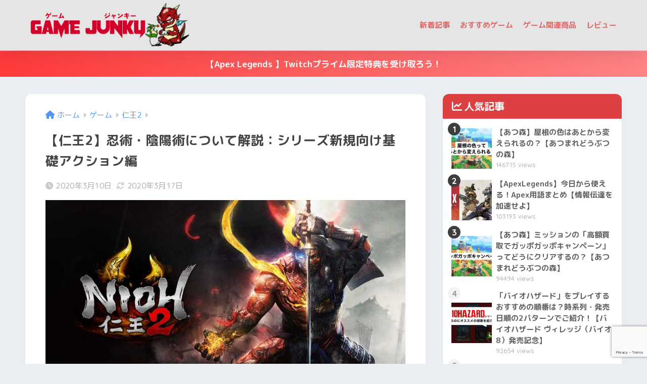

--- FILE ---
content_type: text/html; charset=UTF-8
request_url: https://www.game-junky.com/nioh2-ninjyutu-onmyouzyutu
body_size: 19806
content:

<!DOCTYPE html>
<html lang="ja">
<head>
  <meta charset="utf-8">
  <meta http-equiv="X-UA-Compatible" content="IE=edge">
  <meta name="HandheldFriendly" content="True">
  <meta name="MobileOptimized" content="320">
  <meta name="viewport" content="width=device-width, initial-scale=1, viewport-fit=cover"/>
  <meta name="msapplication-TileColor" content="#dd3333">
  <meta name="theme-color" content="#dd3333">
  <link rel="pingback" href="https://www.game-junky.com/xmlrpc.php">
  <title>【仁王2】忍術・陰陽術について解説：シリーズ新規向け基礎アクション編 | ゲームジャンキー</title>
<meta name='robots' content='max-image-preview:large' />
<link rel='dns-prefetch' href='//www.google.com' />
<link rel='dns-prefetch' href='//fonts.googleapis.com' />
<link rel='dns-prefetch' href='//use.fontawesome.com' />
<link rel='dns-prefetch' href='//s.w.org' />
<link rel="alternate" type="application/rss+xml" title="ゲームジャンキー &raquo; フィード" href="https://www.game-junky.com/feed" />
<link rel="alternate" type="application/rss+xml" title="ゲームジャンキー &raquo; コメントフィード" href="https://www.game-junky.com/comments/feed" />
<script type="text/javascript">
window._wpemojiSettings = {"baseUrl":"https:\/\/s.w.org\/images\/core\/emoji\/14.0.0\/72x72\/","ext":".png","svgUrl":"https:\/\/s.w.org\/images\/core\/emoji\/14.0.0\/svg\/","svgExt":".svg","source":{"concatemoji":"https:\/\/www.game-junky.com\/wp-includes\/js\/wp-emoji-release.min.js?ver=6.0.11"}};
/*! This file is auto-generated */
!function(e,a,t){var n,r,o,i=a.createElement("canvas"),p=i.getContext&&i.getContext("2d");function s(e,t){var a=String.fromCharCode,e=(p.clearRect(0,0,i.width,i.height),p.fillText(a.apply(this,e),0,0),i.toDataURL());return p.clearRect(0,0,i.width,i.height),p.fillText(a.apply(this,t),0,0),e===i.toDataURL()}function c(e){var t=a.createElement("script");t.src=e,t.defer=t.type="text/javascript",a.getElementsByTagName("head")[0].appendChild(t)}for(o=Array("flag","emoji"),t.supports={everything:!0,everythingExceptFlag:!0},r=0;r<o.length;r++)t.supports[o[r]]=function(e){if(!p||!p.fillText)return!1;switch(p.textBaseline="top",p.font="600 32px Arial",e){case"flag":return s([127987,65039,8205,9895,65039],[127987,65039,8203,9895,65039])?!1:!s([55356,56826,55356,56819],[55356,56826,8203,55356,56819])&&!s([55356,57332,56128,56423,56128,56418,56128,56421,56128,56430,56128,56423,56128,56447],[55356,57332,8203,56128,56423,8203,56128,56418,8203,56128,56421,8203,56128,56430,8203,56128,56423,8203,56128,56447]);case"emoji":return!s([129777,127995,8205,129778,127999],[129777,127995,8203,129778,127999])}return!1}(o[r]),t.supports.everything=t.supports.everything&&t.supports[o[r]],"flag"!==o[r]&&(t.supports.everythingExceptFlag=t.supports.everythingExceptFlag&&t.supports[o[r]]);t.supports.everythingExceptFlag=t.supports.everythingExceptFlag&&!t.supports.flag,t.DOMReady=!1,t.readyCallback=function(){t.DOMReady=!0},t.supports.everything||(n=function(){t.readyCallback()},a.addEventListener?(a.addEventListener("DOMContentLoaded",n,!1),e.addEventListener("load",n,!1)):(e.attachEvent("onload",n),a.attachEvent("onreadystatechange",function(){"complete"===a.readyState&&t.readyCallback()})),(e=t.source||{}).concatemoji?c(e.concatemoji):e.wpemoji&&e.twemoji&&(c(e.twemoji),c(e.wpemoji)))}(window,document,window._wpemojiSettings);
</script>
<style type="text/css">
img.wp-smiley,
img.emoji {
	display: inline !important;
	border: none !important;
	box-shadow: none !important;
	height: 1em !important;
	width: 1em !important;
	margin: 0 0.07em !important;
	vertical-align: -0.1em !important;
	background: none !important;
	padding: 0 !important;
}
</style>
	<link rel='stylesheet' id='asi-css-css'  href='https://www.game-junky.com/wp-content/plugins/audio-story-images/css/asi.css' type='text/css' media='all' />
<link rel='stylesheet' id='asi-icons-css'  href='https://www.game-junky.com/wp-content/plugins/audio-story-images/css/icons.css' type='text/css' media='all' />
<link rel='stylesheet' id='sng-stylesheet-css'  href='https://www.game-junky.com/wp-content/themes/sango-theme/style.css?version=3.7.1' type='text/css' media='all' />
<link rel='stylesheet' id='sng-option-css'  href='https://www.game-junky.com/wp-content/themes/sango-theme/entry-option.css?version=3.7.1' type='text/css' media='all' />
<link rel='stylesheet' id='sng-old-css-css'  href='https://www.game-junky.com/wp-content/themes/sango-theme/style-old.css?version=3.7.1' type='text/css' media='all' />
<link rel='stylesheet' id='sango_theme_gutenberg-style-css'  href='https://www.game-junky.com/wp-content/themes/sango-theme/library/gutenberg/dist/build/style-blocks.css?version=3.7.1' type='text/css' media='all' />
<style id='sango_theme_gutenberg-style-inline-css' type='text/css'>
:root{--sgb-main-color:#dd3333;--sgb-pastel-color:#dd3333;--sgb-accent-color:#3d3d3d;--sgb-widget-title-color:#ffffff;--sgb-widget-title-bg-color:#dd4040;--sgb-bg-color:#eaedf2;--wp--preset--color--sango-main:var(--sgb-main-color);--wp--preset--color--sango-pastel:var(--sgb-pastel-color);--wp--preset--color--sango-accent:var(--sgb-accent-color)}
</style>
<link rel='stylesheet' id='sng-googlefonts-css'  href='https://fonts.googleapis.com/css?family=Quicksand%3A500%2C700%7CM+PLUS+Rounded+1c%3A400%2C700&#038;display=swap' type='text/css' media='all' />
<link rel='stylesheet' id='sng-fontawesome-css'  href='https://use.fontawesome.com/releases/v6.1.1/css/all.css' type='text/css' media='all' />
<link rel='stylesheet' id='wp-block-library-css'  href='https://www.game-junky.com/wp-includes/css/dist/block-library/style.min.css?ver=6.0.11' type='text/css' media='all' />
<link rel='stylesheet' id='vk-filter-search-style-css'  href='https://www.game-junky.com/wp-content/plugins/vk-filter-search/inc/filter-search/package/build/style.css' type='text/css' media='all' />
<style id='global-styles-inline-css' type='text/css'>
body{--wp--preset--color--black: #000000;--wp--preset--color--cyan-bluish-gray: #abb8c3;--wp--preset--color--white: #ffffff;--wp--preset--color--pale-pink: #f78da7;--wp--preset--color--vivid-red: #cf2e2e;--wp--preset--color--luminous-vivid-orange: #ff6900;--wp--preset--color--luminous-vivid-amber: #fcb900;--wp--preset--color--light-green-cyan: #7bdcb5;--wp--preset--color--vivid-green-cyan: #00d084;--wp--preset--color--pale-cyan-blue: #8ed1fc;--wp--preset--color--vivid-cyan-blue: #0693e3;--wp--preset--color--vivid-purple: #9b51e0;--wp--preset--color--sango-main: var(--sgb-main-color);--wp--preset--color--sango-pastel: var(--sgb-pastel-color);--wp--preset--color--sango-accent: var(--sgb-accent-color);--wp--preset--color--sango-blue: #009EF3;--wp--preset--color--sango-orange: #ffb36b;--wp--preset--color--sango-red: #f88080;--wp--preset--color--sango-green: #90d581;--wp--preset--color--sango-black: #333;--wp--preset--color--sango-gray: gray;--wp--preset--color--sango-silver: whitesmoke;--wp--preset--color--sango-light-blue: #b4e0fa;--wp--preset--color--sango-light-red: #ffebeb;--wp--preset--color--sango-light-orange: #fff9e6;--wp--preset--gradient--vivid-cyan-blue-to-vivid-purple: linear-gradient(135deg,rgba(6,147,227,1) 0%,rgb(155,81,224) 100%);--wp--preset--gradient--light-green-cyan-to-vivid-green-cyan: linear-gradient(135deg,rgb(122,220,180) 0%,rgb(0,208,130) 100%);--wp--preset--gradient--luminous-vivid-amber-to-luminous-vivid-orange: linear-gradient(135deg,rgba(252,185,0,1) 0%,rgba(255,105,0,1) 100%);--wp--preset--gradient--luminous-vivid-orange-to-vivid-red: linear-gradient(135deg,rgba(255,105,0,1) 0%,rgb(207,46,46) 100%);--wp--preset--gradient--very-light-gray-to-cyan-bluish-gray: linear-gradient(135deg,rgb(238,238,238) 0%,rgb(169,184,195) 100%);--wp--preset--gradient--cool-to-warm-spectrum: linear-gradient(135deg,rgb(74,234,220) 0%,rgb(151,120,209) 20%,rgb(207,42,186) 40%,rgb(238,44,130) 60%,rgb(251,105,98) 80%,rgb(254,248,76) 100%);--wp--preset--gradient--blush-light-purple: linear-gradient(135deg,rgb(255,206,236) 0%,rgb(152,150,240) 100%);--wp--preset--gradient--blush-bordeaux: linear-gradient(135deg,rgb(254,205,165) 0%,rgb(254,45,45) 50%,rgb(107,0,62) 100%);--wp--preset--gradient--luminous-dusk: linear-gradient(135deg,rgb(255,203,112) 0%,rgb(199,81,192) 50%,rgb(65,88,208) 100%);--wp--preset--gradient--pale-ocean: linear-gradient(135deg,rgb(255,245,203) 0%,rgb(182,227,212) 50%,rgb(51,167,181) 100%);--wp--preset--gradient--electric-grass: linear-gradient(135deg,rgb(202,248,128) 0%,rgb(113,206,126) 100%);--wp--preset--gradient--midnight: linear-gradient(135deg,rgb(2,3,129) 0%,rgb(40,116,252) 100%);--wp--preset--duotone--dark-grayscale: url('#wp-duotone-dark-grayscale');--wp--preset--duotone--grayscale: url('#wp-duotone-grayscale');--wp--preset--duotone--purple-yellow: url('#wp-duotone-purple-yellow');--wp--preset--duotone--blue-red: url('#wp-duotone-blue-red');--wp--preset--duotone--midnight: url('#wp-duotone-midnight');--wp--preset--duotone--magenta-yellow: url('#wp-duotone-magenta-yellow');--wp--preset--duotone--purple-green: url('#wp-duotone-purple-green');--wp--preset--duotone--blue-orange: url('#wp-duotone-blue-orange');--wp--preset--font-size--small: 13px;--wp--preset--font-size--medium: 20px;--wp--preset--font-size--large: 36px;--wp--preset--font-size--x-large: 42px;--wp--preset--font-family--default: "Helvetica", "Arial", "Hiragino Kaku Gothic ProN", "Hiragino Sans", YuGothic, "Yu Gothic", "メイリオ", Meiryo, sans-serif;--wp--preset--font-family--notosans: "Noto Sans JP", var(--wp--preset--font-family--default);--wp--preset--font-family--mplusrounded: "M PLUS Rounded 1c", var(--wp--preset--font-family--default);--wp--preset--font-family--dfont: "Quicksand", var(--wp--preset--font-family--default);--wp--custom--wrap--width: 92%;--wp--custom--wrap--default-width: 800px;--wp--custom--wrap--content-width: 1180px;--wp--custom--wrap--max-width: var(--wp--custom--wrap--content-width);--wp--custom--wrap--side: 30%;--wp--custom--wrap--gap: 2em;--wp--custom--wrap--mobile--padding: 15px;--wp--custom--shadow--large: 0 15px 30px -7px rgba(0, 12, 66, 0.15 );--wp--custom--shadow--large-hover: 0 40px 50px -15px rgba(0, 12, 66, 0.2 );--wp--custom--shadow--medium: 0 6px 13px -3px rgba(0, 12, 66, 0.1), 0 0px 1px rgba(0,30,100, 0.1 );--wp--custom--shadow--medium-hover: 0 12px 45px -9px rgb(0 0 0 / 23%);--wp--custom--shadow--solid: 0 1px 2px 0 rgba(24, 44, 84, 0.1), 0 1px 3px 1px rgba(24, 44, 84, 0.1);--wp--custom--shadow--solid-hover: 0 2px 4px 0 rgba(24, 44, 84, 0.1), 0 2px 8px 0 rgba(24, 44, 84, 0.1);--wp--custom--shadow--small: 0 2px 4px #4385bb12;--wp--custom--rounded--medium: 12px;--wp--custom--rounded--small: 6px;--wp--custom--widget--padding-horizontal: 18px;--wp--custom--widget--padding-vertical: 6px;--wp--custom--widget--icon-margin: 6px;--wp--custom--widget--gap: 2.5em;--wp--custom--entry--gap: 1.5rem;--wp--custom--entry--gap-mobile: 1rem;--wp--custom--entry--border-color: #eaedf2;--wp--custom--animation--fade-in: fadeIn 0.7s ease 0s 1 normal;--wp--custom--animation--header: fadeHeader 1s ease 0s 1 normal;--wp--custom--transition--default: 0.3s ease-in-out;--wp--custom--totop--opacity: 0.6;--wp--custom--totop--right: 18px;--wp--custom--totop--bottom: 20px;--wp--custom--totop--mobile--right: 15px;--wp--custom--totop--mobile--bottom: 10px;--wp--custom--toc--button--opacity: 0.6;--wp--custom--footer--column-gap: 40px;}body { margin: 0; }body{font-family: var(--sgb-font-family);--wp--style--block-gap: 1.5rem;}.wp-site-blocks > .alignleft { float: left; margin-right: 2em; }.wp-site-blocks > .alignright { float: right; margin-left: 2em; }.wp-site-blocks > .aligncenter { justify-content: center; margin-left: auto; margin-right: auto; }.wp-site-blocks > * { margin-block-start: 0; margin-block-end: 0; }.wp-site-blocks > * + * { margin-block-start: var( --wp--style--block-gap ); }.wp-block-button__link{background-color: var(--wp--preset--color--sango-main);border-radius: var(--wp--custom--rounded--medium);color: #fff;font-size: 18px;font-weight: 600;padding-top: 0.4em;padding-right: 1.3em;padding-bottom: 0.4em;padding-left: 1.3em;}.has-black-color{color: var(--wp--preset--color--black) !important;}.has-cyan-bluish-gray-color{color: var(--wp--preset--color--cyan-bluish-gray) !important;}.has-white-color{color: var(--wp--preset--color--white) !important;}.has-pale-pink-color{color: var(--wp--preset--color--pale-pink) !important;}.has-vivid-red-color{color: var(--wp--preset--color--vivid-red) !important;}.has-luminous-vivid-orange-color{color: var(--wp--preset--color--luminous-vivid-orange) !important;}.has-luminous-vivid-amber-color{color: var(--wp--preset--color--luminous-vivid-amber) !important;}.has-light-green-cyan-color{color: var(--wp--preset--color--light-green-cyan) !important;}.has-vivid-green-cyan-color{color: var(--wp--preset--color--vivid-green-cyan) !important;}.has-pale-cyan-blue-color{color: var(--wp--preset--color--pale-cyan-blue) !important;}.has-vivid-cyan-blue-color{color: var(--wp--preset--color--vivid-cyan-blue) !important;}.has-vivid-purple-color{color: var(--wp--preset--color--vivid-purple) !important;}.has-sango-main-color{color: var(--wp--preset--color--sango-main) !important;}.has-sango-pastel-color{color: var(--wp--preset--color--sango-pastel) !important;}.has-sango-accent-color{color: var(--wp--preset--color--sango-accent) !important;}.has-sango-blue-color{color: var(--wp--preset--color--sango-blue) !important;}.has-sango-orange-color{color: var(--wp--preset--color--sango-orange) !important;}.has-sango-red-color{color: var(--wp--preset--color--sango-red) !important;}.has-sango-green-color{color: var(--wp--preset--color--sango-green) !important;}.has-sango-black-color{color: var(--wp--preset--color--sango-black) !important;}.has-sango-gray-color{color: var(--wp--preset--color--sango-gray) !important;}.has-sango-silver-color{color: var(--wp--preset--color--sango-silver) !important;}.has-sango-light-blue-color{color: var(--wp--preset--color--sango-light-blue) !important;}.has-sango-light-red-color{color: var(--wp--preset--color--sango-light-red) !important;}.has-sango-light-orange-color{color: var(--wp--preset--color--sango-light-orange) !important;}.has-black-background-color{background-color: var(--wp--preset--color--black) !important;}.has-cyan-bluish-gray-background-color{background-color: var(--wp--preset--color--cyan-bluish-gray) !important;}.has-white-background-color{background-color: var(--wp--preset--color--white) !important;}.has-pale-pink-background-color{background-color: var(--wp--preset--color--pale-pink) !important;}.has-vivid-red-background-color{background-color: var(--wp--preset--color--vivid-red) !important;}.has-luminous-vivid-orange-background-color{background-color: var(--wp--preset--color--luminous-vivid-orange) !important;}.has-luminous-vivid-amber-background-color{background-color: var(--wp--preset--color--luminous-vivid-amber) !important;}.has-light-green-cyan-background-color{background-color: var(--wp--preset--color--light-green-cyan) !important;}.has-vivid-green-cyan-background-color{background-color: var(--wp--preset--color--vivid-green-cyan) !important;}.has-pale-cyan-blue-background-color{background-color: var(--wp--preset--color--pale-cyan-blue) !important;}.has-vivid-cyan-blue-background-color{background-color: var(--wp--preset--color--vivid-cyan-blue) !important;}.has-vivid-purple-background-color{background-color: var(--wp--preset--color--vivid-purple) !important;}.has-sango-main-background-color{background-color: var(--wp--preset--color--sango-main) !important;}.has-sango-pastel-background-color{background-color: var(--wp--preset--color--sango-pastel) !important;}.has-sango-accent-background-color{background-color: var(--wp--preset--color--sango-accent) !important;}.has-sango-blue-background-color{background-color: var(--wp--preset--color--sango-blue) !important;}.has-sango-orange-background-color{background-color: var(--wp--preset--color--sango-orange) !important;}.has-sango-red-background-color{background-color: var(--wp--preset--color--sango-red) !important;}.has-sango-green-background-color{background-color: var(--wp--preset--color--sango-green) !important;}.has-sango-black-background-color{background-color: var(--wp--preset--color--sango-black) !important;}.has-sango-gray-background-color{background-color: var(--wp--preset--color--sango-gray) !important;}.has-sango-silver-background-color{background-color: var(--wp--preset--color--sango-silver) !important;}.has-sango-light-blue-background-color{background-color: var(--wp--preset--color--sango-light-blue) !important;}.has-sango-light-red-background-color{background-color: var(--wp--preset--color--sango-light-red) !important;}.has-sango-light-orange-background-color{background-color: var(--wp--preset--color--sango-light-orange) !important;}.has-black-border-color{border-color: var(--wp--preset--color--black) !important;}.has-cyan-bluish-gray-border-color{border-color: var(--wp--preset--color--cyan-bluish-gray) !important;}.has-white-border-color{border-color: var(--wp--preset--color--white) !important;}.has-pale-pink-border-color{border-color: var(--wp--preset--color--pale-pink) !important;}.has-vivid-red-border-color{border-color: var(--wp--preset--color--vivid-red) !important;}.has-luminous-vivid-orange-border-color{border-color: var(--wp--preset--color--luminous-vivid-orange) !important;}.has-luminous-vivid-amber-border-color{border-color: var(--wp--preset--color--luminous-vivid-amber) !important;}.has-light-green-cyan-border-color{border-color: var(--wp--preset--color--light-green-cyan) !important;}.has-vivid-green-cyan-border-color{border-color: var(--wp--preset--color--vivid-green-cyan) !important;}.has-pale-cyan-blue-border-color{border-color: var(--wp--preset--color--pale-cyan-blue) !important;}.has-vivid-cyan-blue-border-color{border-color: var(--wp--preset--color--vivid-cyan-blue) !important;}.has-vivid-purple-border-color{border-color: var(--wp--preset--color--vivid-purple) !important;}.has-sango-main-border-color{border-color: var(--wp--preset--color--sango-main) !important;}.has-sango-pastel-border-color{border-color: var(--wp--preset--color--sango-pastel) !important;}.has-sango-accent-border-color{border-color: var(--wp--preset--color--sango-accent) !important;}.has-sango-blue-border-color{border-color: var(--wp--preset--color--sango-blue) !important;}.has-sango-orange-border-color{border-color: var(--wp--preset--color--sango-orange) !important;}.has-sango-red-border-color{border-color: var(--wp--preset--color--sango-red) !important;}.has-sango-green-border-color{border-color: var(--wp--preset--color--sango-green) !important;}.has-sango-black-border-color{border-color: var(--wp--preset--color--sango-black) !important;}.has-sango-gray-border-color{border-color: var(--wp--preset--color--sango-gray) !important;}.has-sango-silver-border-color{border-color: var(--wp--preset--color--sango-silver) !important;}.has-sango-light-blue-border-color{border-color: var(--wp--preset--color--sango-light-blue) !important;}.has-sango-light-red-border-color{border-color: var(--wp--preset--color--sango-light-red) !important;}.has-sango-light-orange-border-color{border-color: var(--wp--preset--color--sango-light-orange) !important;}.has-vivid-cyan-blue-to-vivid-purple-gradient-background{background: var(--wp--preset--gradient--vivid-cyan-blue-to-vivid-purple) !important;}.has-light-green-cyan-to-vivid-green-cyan-gradient-background{background: var(--wp--preset--gradient--light-green-cyan-to-vivid-green-cyan) !important;}.has-luminous-vivid-amber-to-luminous-vivid-orange-gradient-background{background: var(--wp--preset--gradient--luminous-vivid-amber-to-luminous-vivid-orange) !important;}.has-luminous-vivid-orange-to-vivid-red-gradient-background{background: var(--wp--preset--gradient--luminous-vivid-orange-to-vivid-red) !important;}.has-very-light-gray-to-cyan-bluish-gray-gradient-background{background: var(--wp--preset--gradient--very-light-gray-to-cyan-bluish-gray) !important;}.has-cool-to-warm-spectrum-gradient-background{background: var(--wp--preset--gradient--cool-to-warm-spectrum) !important;}.has-blush-light-purple-gradient-background{background: var(--wp--preset--gradient--blush-light-purple) !important;}.has-blush-bordeaux-gradient-background{background: var(--wp--preset--gradient--blush-bordeaux) !important;}.has-luminous-dusk-gradient-background{background: var(--wp--preset--gradient--luminous-dusk) !important;}.has-pale-ocean-gradient-background{background: var(--wp--preset--gradient--pale-ocean) !important;}.has-electric-grass-gradient-background{background: var(--wp--preset--gradient--electric-grass) !important;}.has-midnight-gradient-background{background: var(--wp--preset--gradient--midnight) !important;}.has-small-font-size{font-size: var(--wp--preset--font-size--small) !important;}.has-medium-font-size{font-size: var(--wp--preset--font-size--medium) !important;}.has-large-font-size{font-size: var(--wp--preset--font-size--large) !important;}.has-x-large-font-size{font-size: var(--wp--preset--font-size--x-large) !important;}.has-default-font-family{font-family: var(--wp--preset--font-family--default) !important;}.has-notosans-font-family{font-family: var(--wp--preset--font-family--notosans) !important;}.has-mplusrounded-font-family{font-family: var(--wp--preset--font-family--mplusrounded) !important;}.has-dfont-font-family{font-family: var(--wp--preset--font-family--dfont) !important;}
</style>
<link rel='stylesheet' id='avatar-manager-css'  href='https://www.game-junky.com/wp-content/plugins/avatar-manager/assets/css/avatar-manager.min.css' type='text/css' media='all' />
<link rel='stylesheet' id='contact-form-7-css'  href='https://www.game-junky.com/wp-content/plugins/contact-form-7/includes/css/styles.css' type='text/css' media='all' />
<link rel='stylesheet' id='yyi_rinker_stylesheet-css'  href='https://www.game-junky.com/wp-content/plugins/yyi-rinker/css/style.css?v=1.1.0' type='text/css' media='all' />
<link rel='stylesheet' id='child-style-css'  href='https://www.game-junky.com/wp-content/themes/sango-theme-child/style.css' type='text/css' media='all' />
<script type='text/javascript' src='https://www.game-junky.com/wp-includes/js/jquery/jquery.min.js?ver=3.6.0' id='jquery-core-js'></script>
<script type='text/javascript' src='https://www.game-junky.com/wp-includes/js/jquery/jquery-migrate.min.js?ver=3.3.2' id='jquery-migrate-js'></script>
<script type='text/javascript' src='https://www.game-junky.com/wp-content/plugins/audio-story-images/js/imagesLoaded.js' id='imagesLoaded-js'></script>
<script type='text/javascript' src='https://www.game-junky.com/wp-content/plugins/audio-story-images/js/asi-core.js' id='asi-core-js'></script>
<script type='text/javascript' src='https://www.game-junky.com/wp-content/plugins/audio-story-images/js/asi-run.js' id='asi-run-js'></script>
<script type='text/javascript' src='https://www.game-junky.com/wp-content/plugins/avatar-manager/assets/js/avatar-manager.min.js' id='avatar-manager-js'></script>
<link rel="https://api.w.org/" href="https://www.game-junky.com/wp-json/" /><link rel="alternate" type="application/json" href="https://www.game-junky.com/wp-json/wp/v2/posts/9202" /><link rel="EditURI" type="application/rsd+xml" title="RSD" href="https://www.game-junky.com/xmlrpc.php?rsd" />
<link rel="canonical" href="https://www.game-junky.com/nioh2-ninjyutu-onmyouzyutu" />
<link rel='shortlink' href='https://www.game-junky.com/?p=9202' />
<link rel="alternate" type="application/json+oembed" href="https://www.game-junky.com/wp-json/oembed/1.0/embed?url=https%3A%2F%2Fwww.game-junky.com%2Fnioh2-ninjyutu-onmyouzyutu" />
<link rel="alternate" type="text/xml+oembed" href="https://www.game-junky.com/wp-json/oembed/1.0/embed?url=https%3A%2F%2Fwww.game-junky.com%2Fnioh2-ninjyutu-onmyouzyutu&#038;format=xml" />
<meta property="og:title" content="【仁王2】忍術・陰陽術について解説：シリーズ新規向け基礎アクション編" />
<meta property="og:description" content="&#20161;&#29579;2&#12398;&#12450;&#12463;&#12471;&#12519;&#12531;&#35201;&#32032;&#12399;&#22810;&#27096;&amp;#123 ... " />
<meta property="og:type" content="article" />
<meta property="og:url" content="https://www.game-junky.com/nioh2-ninjyutu-onmyouzyutu" />
<meta property="og:image" content="https://www.game-junky.com/wp-content/uploads/2020/03/nioh2-ninjyutu-onmyouzyutu_ic-e1584510282213.jpg" />
<meta name="thumbnail" content="https://www.game-junky.com/wp-content/uploads/2020/03/nioh2-ninjyutu-onmyouzyutu_ic-e1584510282213.jpg" />
<meta property="og:site_name" content="ゲームジャンキー" />
<meta name="twitter:card" content="summary_large_image" />
	<script>
	  (function(i,s,o,g,r,a,m){i['GoogleAnalyticsObject']=r;i[r]=i[r]||function(){
	  (i[r].q=i[r].q||[]).push(arguments)},i[r].l=1*new Date();a=s.createElement(o),
	  m=s.getElementsByTagName(o)[0];a.async=1;a.src=g;m.parentNode.insertBefore(a,m)
	  })(window,document,'script','//www.google-analytics.com/analytics.js','ga');
	  ga('create', 'UA-121045703-2', 'auto');
	  ga('send', 'pageview');
	</script>
	<noscript><style>.lazyload[data-src]{display:none !important;}</style></noscript><style>.lazyload{background-image:none !important;}.lazyload:before{background-image:none !important;}</style><style type="text/css">.broken_link, a.broken_link {
	text-decoration: line-through;
}</style><link rel="icon" href="https://www.game-junky.com/wp-content/uploads/2020/02/ゲームジャンキー-min-min-150x150.png" sizes="32x32" />
<link rel="icon" href="https://www.game-junky.com/wp-content/uploads/2020/02/ゲームジャンキー-min-min.png" sizes="192x192" />
<link rel="apple-touch-icon" href="https://www.game-junky.com/wp-content/uploads/2020/02/ゲームジャンキー-min-min.png" />
<meta name="msapplication-TileImage" content="https://www.game-junky.com/wp-content/uploads/2020/02/ゲームジャンキー-min-min.png" />
		<style type="text/css" id="wp-custom-css">
			
.article-footer .footer-contents .sns-btn {
  display: none;
}
.box2{margin:0rem}
.box35 {
    position: relative;
    margin: 2em 0;
    padding: 0.5em 1em;
    border: solid 3px#dd4040	;
    border-radius: 8px;
}
.box35 .box-title {
    position: absolute;
    display: inline-block;
    top: -13px;
    left: 10px;
    padding: 0 9px;
    line-height: 1;
    font-size: 19px;
    background: #FFF;
    color: #dd4040;
    font-weight: bold;
}
.box35 p {
    margin: 0; 
    padding: 0;
}
/*--------------------------------------
  メリット・デメリット　BOX
--------------------------------------*/
.meritto, .demeritto {/*ブロックの枠*/
    position: relative;/*基準に設定*/
    padding: 0.8em 1em;/*内側の余白　上下0.8　左右1*/
    margin: 3em 0 2em;/*外側の余白　上3　左右0　下2*/
}
.meritto {/*メリットの枠線*/
    border: 3px solid #dd5d5d;
}
.demeritto {/*デメリットの枠線*/
    border: 3px solid#2ea0f7;
}
.meritto .box-title, .demeritto .box-title {/*タイトル部分*/
    position: absolute;/*基準をもとに自由に動かせるように*/
    top: -42px;/*上からの位置*/
    left: -3px;/*左からの位置*/
    color: white;/*文字色*/
    line-height: 32px;/*文字の高さ*/
    padding: 5px 13px 3px;/*内側の余白*/
    border-radius: 10px 10px 0 0;/*角丸　上2つだけ丸*/
}
.meritto .box-title {/*メリットのタイトル背景色*/
    background: #dd5d5d;
}
.demeritto .box-title {/*デメリットのタイトル背景色*/
    background: #2ea0f7;
}
.meritto .box-title:before, .demeritto .box-title:before {/*タイトルのアイコン*/
    margin-right: 10px;/*右側の余白*/
    font-size: 1.2em;/*アイコンの大きさ*/
}
.meritto .box-title:before {/*メリットのアイコン*/
    content: "\f599";
}
.demeritto .box-title:before {/*デメリットのアイコン*/
    content: "\f119";
}
.meritto ul, .demeritto ul {/*中の箇条書き*/
    list-style: none;/*●を消去*/
}
.meritto li, .demeritto li {/*中の箇条書きの中*/
    padding: .5em 0;/*上下の余白*/
}
.meritto li:before, .demeritto li:before {/*箇条書きの前にアイコン追加*/
    margin-left: -20px;/*左の余白*/
    margin-right: 10px;/*右の余白*/
}
.meritto li:before {/*メリットのアイコンと色*/
    content: "\f164";
    color: #dd5d5d;
}
.demeritto li:before {/*デメリットのアイコンと色*/
    /*content: "\f165";*/
    color: #2ea0f7;
}
.meritto li:before, .meritto .box-title:before, .demeritto li:before, .demeritto .box-title:before {/*アイコンの共通設定*/
    font-family: "Font Awesome 5 Free";
    font-weight: 900;
}
.prof-sns{/*全体*/
    text-align: center;/*文字は中央寄せ*/
    padding-top: 5%;/*内側上の余白*/
    border-top: 2px dotted #eee;/*上線はドッと*/
    font-size: 0.6em;/*文字の大きさ*/
}
.prof-sns i {/*アイコンの設定*/
    font-size: 3em;/*3倍の大きさ*/
    line-height: 34px;/*高さ*/
    margin-top: 6px;/*外側上の余白*/
}
.pf-btn {/*snsボタンの共通部分*/
    display: inline-block;/*横幅や縦幅を設定できるように*/
    width: 43%;/*横幅*/
    height: 60px;/*行間*/
    margin: 0% 1.5% 5%;/*外側の余白*/
    border-radius: 5px;/*角丸*/
    letter-spacing: .05em;/*文字の感覚*/
    opacity: .7;/*透明度*/
    color: #fff;/*文字色白*/
}
.pf-btn:hover{/*ホバーエフェクト*/
    opacity: 1;/*透明度なし*/
    text-decoration: none;/*テキストの装飾をOFF*/
    transition: all ease-in-out .3s;/*なめらかに*/
}
/*****  ボタンカラー  *****/
.twitter-bc{background-color:   #1DA1F2;}
.profile-bc{background-color: #424242;}
.store-bc{background-color: #ffa500;}
.youtube-bc{background-color: #DD2726;}
.line-bc{background-color: #00B900;}
.bc-home {
    display: inherit;
	  width:90%;
	border-radius:5px;
    height: 60px;
    line-height: 60px;
    margin: 0 auto;
    padding-right: 10px;
    text-align: center;
    letter-spacing: .05em;
    background: #424242de;
    color: white;
}
.bc-home .fa {
    vertical-align: -11%;
    padding-right: 10px;
}
/*--------------------------------------
  モバイル用フッター固定メニュー
--------------------------------------*/
.fixed-menu ul {/*メニュー部分*/
    width: auto;/*幅調整*/
    padding: 0.2em 1.1em;/*内側の余白設定*/
    right: 10px;/*位置調整（右からの距離）*/
    left: auto;/*位置調整（左からの距離）*/
    bottom: 10px;/*位置調整（下からの距離）*/
    border-radius: 50%;/*円にする*/
    background: #ff5959!important;/*背景色（強制）*/
}
.fixed-menu a {/*メニューの文字*/
    color: #fff!important;/*文字の色（強制）*/
}
.fixed-menu ~ .totop {/*上に戻るボタンの位置*/
    bottom: 80px;/*位置調整（下からの距離）*/
}
.totop {/*上に戻るボタン*/
    background: #fff!important;/*背景色（強制）*/
    border: 1px solid #424242;/*枠線*/
    width: 64px;/*幅調整*/
    height: 64px;/*高さ調整*/
}
.totop .fa {/*上に戻るボタンのアイコン*/
    line-height: 58px;/*行の高さ*/
    font-size: 1.15em;/*アイコンの大きさ*/
    color: #424242;/*アイコンの色*/
}
.fixed-menu {/*フッターメニューの余白設定*/
    margin-bottom: 0;/*下の余分な余白を削除*/
}
.drawer__open{
	display:none
}
.header-search{
	display:none
}
/*引用*/
div.newpst .longc_title{/*記事タイトル*/
    font-size:120%!important;
}

div.newpst a.c_linkto.longc_linkto:first-of-type:before{/*新着記事1つ目に「NEW」を出す*/
    position: absolute;
    content: " NEW";/*好きな文字*/
    display: inline-block;
    width: 75px;
    height: 27px;
    text-align: center;
    vertical-align: middle;
    background: yellow;/*好きな色*/
    font-size: 11px;
    line-height: 28px;
    color: #333;/*文字色*/
    letter-spacing: 3px;
    padding-left: 3px;
    border-radius: 0px;
}
.red-bc{/*リンクボタン*/
    background:#fff!important;
    color:#333;
    border:#333 solid 1px;
    font-size:90%!important;
}		</style>
		<style> a{color:#4f96f6}.header, .drawer__title{background-color:#e5e5e5}#logo a{color:#c1c1c1}.desktop-nav li a , .mobile-nav li a, #drawer__open, .header-search__open, .drawer__title{color:#dd6868}.drawer__title__close span, .drawer__title__close span:before{background:#dd6868}.desktop-nav li:after{background:#dd6868}.mobile-nav .current-menu-item{border-bottom-color:#dd6868}.widgettitle, .sidebar .wp-block-group h2, .drawer .wp-block-group h2{color:#ffffff;background-color:#dd4040}#footer-menu a, .copyright{color:#ffffff}#footer-menu{background-color:#dd3333}.footer{background-color:#dd4242}.footer, .footer a, .footer .widget ul li a{color:#ffffff}body{font-size:85%}@media only screen and (min-width:481px){body{font-size:107%}}@media only screen and (min-width:1030px){body{font-size:107%}}.totop{background:#ff2626}.header-info a{color:#FFF;background:linear-gradient(95deg, #ff3a3a, #ff8484)}.fixed-menu ul{background:#ff2b2b}.fixed-menu a{color:#f7f7f7}.fixed-menu .current-menu-item a, .fixed-menu ul li a.active{color:#fc3f3f}.post-tab{background:#f7f7f7}.post-tab > div{color:#a7a7a7}body{--sgb-font-family:var(--wp--preset--font-family--mplusrounded)}#fixed_sidebar{top:0px}:target{scroll-margin-top:0px}.Threads:before{background-image:url("https://www.game-junky.com/wp-content/themes/sango-theme/library/images/threads.svg")}.profile-sns li .Threads:before{background-image:url("https://www.game-junky.com/wp-content/themes/sango-theme/library/images/threads-outline.svg")}@media only screen and (min-width:769px){#logo{height:100px;line-height:100px}#logo img{height:100px}.desktop-nav li a{height:100px;line-height:100px}}</style><style>#sgb-css-id-1 .sgb-acc__title{text-align:center;padding:8px 39px 8px 15px;font-size:14px}#sgb-css-id-1 .sgb-acc__input:checked+.sgb-acc__title{border-bottom:1px dashed rgba(82,81,101,.12)}#sgb-css-id-1 .sgb-acc__title{border:0;border-top:1px solid rgba(82,81,101,.12);border-bottom:1px solid rgba(82,81,101,.12)}#sgb-css-id-1 .sgb-acc__title:before{content:"\f06a";font-family:"Font Awesome 5 Free";font-size:16px;font-weight:900;line-height:15px;opacity:0.7;position:absolute;left:15px;top:calc(50% - 7.5px)}#sgb-css-id-1 .sgb-acc__content p{color:var(--sgb--custom--text-color);font-size:calc(var(--sgb--custom--text-size,13)* 1px)}</style>
</head>
<body class="post-template-default single single-post postid-9202 single-format-standard fa5">
  <svg xmlns="http://www.w3.org/2000/svg" viewBox="0 0 0 0" width="0" height="0" focusable="false" role="none" style="visibility: hidden; position: absolute; left: -9999px; overflow: hidden;" ><defs><filter id="wp-duotone-dark-grayscale"><feColorMatrix color-interpolation-filters="sRGB" type="matrix" values=" .299 .587 .114 0 0 .299 .587 .114 0 0 .299 .587 .114 0 0 .299 .587 .114 0 0 " /><feComponentTransfer color-interpolation-filters="sRGB" ><feFuncR type="table" tableValues="0 0.49803921568627" /><feFuncG type="table" tableValues="0 0.49803921568627" /><feFuncB type="table" tableValues="0 0.49803921568627" /><feFuncA type="table" tableValues="1 1" /></feComponentTransfer><feComposite in2="SourceGraphic" operator="in" /></filter></defs></svg><svg xmlns="http://www.w3.org/2000/svg" viewBox="0 0 0 0" width="0" height="0" focusable="false" role="none" style="visibility: hidden; position: absolute; left: -9999px; overflow: hidden;" ><defs><filter id="wp-duotone-grayscale"><feColorMatrix color-interpolation-filters="sRGB" type="matrix" values=" .299 .587 .114 0 0 .299 .587 .114 0 0 .299 .587 .114 0 0 .299 .587 .114 0 0 " /><feComponentTransfer color-interpolation-filters="sRGB" ><feFuncR type="table" tableValues="0 1" /><feFuncG type="table" tableValues="0 1" /><feFuncB type="table" tableValues="0 1" /><feFuncA type="table" tableValues="1 1" /></feComponentTransfer><feComposite in2="SourceGraphic" operator="in" /></filter></defs></svg><svg xmlns="http://www.w3.org/2000/svg" viewBox="0 0 0 0" width="0" height="0" focusable="false" role="none" style="visibility: hidden; position: absolute; left: -9999px; overflow: hidden;" ><defs><filter id="wp-duotone-purple-yellow"><feColorMatrix color-interpolation-filters="sRGB" type="matrix" values=" .299 .587 .114 0 0 .299 .587 .114 0 0 .299 .587 .114 0 0 .299 .587 .114 0 0 " /><feComponentTransfer color-interpolation-filters="sRGB" ><feFuncR type="table" tableValues="0.54901960784314 0.98823529411765" /><feFuncG type="table" tableValues="0 1" /><feFuncB type="table" tableValues="0.71764705882353 0.25490196078431" /><feFuncA type="table" tableValues="1 1" /></feComponentTransfer><feComposite in2="SourceGraphic" operator="in" /></filter></defs></svg><svg xmlns="http://www.w3.org/2000/svg" viewBox="0 0 0 0" width="0" height="0" focusable="false" role="none" style="visibility: hidden; position: absolute; left: -9999px; overflow: hidden;" ><defs><filter id="wp-duotone-blue-red"><feColorMatrix color-interpolation-filters="sRGB" type="matrix" values=" .299 .587 .114 0 0 .299 .587 .114 0 0 .299 .587 .114 0 0 .299 .587 .114 0 0 " /><feComponentTransfer color-interpolation-filters="sRGB" ><feFuncR type="table" tableValues="0 1" /><feFuncG type="table" tableValues="0 0.27843137254902" /><feFuncB type="table" tableValues="0.5921568627451 0.27843137254902" /><feFuncA type="table" tableValues="1 1" /></feComponentTransfer><feComposite in2="SourceGraphic" operator="in" /></filter></defs></svg><svg xmlns="http://www.w3.org/2000/svg" viewBox="0 0 0 0" width="0" height="0" focusable="false" role="none" style="visibility: hidden; position: absolute; left: -9999px; overflow: hidden;" ><defs><filter id="wp-duotone-midnight"><feColorMatrix color-interpolation-filters="sRGB" type="matrix" values=" .299 .587 .114 0 0 .299 .587 .114 0 0 .299 .587 .114 0 0 .299 .587 .114 0 0 " /><feComponentTransfer color-interpolation-filters="sRGB" ><feFuncR type="table" tableValues="0 0" /><feFuncG type="table" tableValues="0 0.64705882352941" /><feFuncB type="table" tableValues="0 1" /><feFuncA type="table" tableValues="1 1" /></feComponentTransfer><feComposite in2="SourceGraphic" operator="in" /></filter></defs></svg><svg xmlns="http://www.w3.org/2000/svg" viewBox="0 0 0 0" width="0" height="0" focusable="false" role="none" style="visibility: hidden; position: absolute; left: -9999px; overflow: hidden;" ><defs><filter id="wp-duotone-magenta-yellow"><feColorMatrix color-interpolation-filters="sRGB" type="matrix" values=" .299 .587 .114 0 0 .299 .587 .114 0 0 .299 .587 .114 0 0 .299 .587 .114 0 0 " /><feComponentTransfer color-interpolation-filters="sRGB" ><feFuncR type="table" tableValues="0.78039215686275 1" /><feFuncG type="table" tableValues="0 0.94901960784314" /><feFuncB type="table" tableValues="0.35294117647059 0.47058823529412" /><feFuncA type="table" tableValues="1 1" /></feComponentTransfer><feComposite in2="SourceGraphic" operator="in" /></filter></defs></svg><svg xmlns="http://www.w3.org/2000/svg" viewBox="0 0 0 0" width="0" height="0" focusable="false" role="none" style="visibility: hidden; position: absolute; left: -9999px; overflow: hidden;" ><defs><filter id="wp-duotone-purple-green"><feColorMatrix color-interpolation-filters="sRGB" type="matrix" values=" .299 .587 .114 0 0 .299 .587 .114 0 0 .299 .587 .114 0 0 .299 .587 .114 0 0 " /><feComponentTransfer color-interpolation-filters="sRGB" ><feFuncR type="table" tableValues="0.65098039215686 0.40392156862745" /><feFuncG type="table" tableValues="0 1" /><feFuncB type="table" tableValues="0.44705882352941 0.4" /><feFuncA type="table" tableValues="1 1" /></feComponentTransfer><feComposite in2="SourceGraphic" operator="in" /></filter></defs></svg><svg xmlns="http://www.w3.org/2000/svg" viewBox="0 0 0 0" width="0" height="0" focusable="false" role="none" style="visibility: hidden; position: absolute; left: -9999px; overflow: hidden;" ><defs><filter id="wp-duotone-blue-orange"><feColorMatrix color-interpolation-filters="sRGB" type="matrix" values=" .299 .587 .114 0 0 .299 .587 .114 0 0 .299 .587 .114 0 0 .299 .587 .114 0 0 " /><feComponentTransfer color-interpolation-filters="sRGB" ><feFuncR type="table" tableValues="0.098039215686275 1" /><feFuncG type="table" tableValues="0 0.66274509803922" /><feFuncB type="table" tableValues="0.84705882352941 0.41960784313725" /><feFuncA type="table" tableValues="1 1" /></feComponentTransfer><feComposite in2="SourceGraphic" operator="in" /></filter></defs></svg>  <div id="container"> 
          <header class="header">
            <div id="inner-header" class="wrap">
    <div id="logo" class="header-logo h1 dfont">
    <a href="https://www.game-junky.com/" class="header-logo__link">
              <img src="https://www.game-junky.com/wp-content/uploads/2023/09/game-junky.png" alt="ゲームジャンキー" width="1450" height="400" class="header-logo__img">
                </a>
  </div>
  <div class="header-search">
    <input type="checkbox" class="header-search__input" id="header-search-input" onclick="document.querySelector('.header-search__modal .searchform__input').focus()">
  <label class="header-search__close" for="header-search-input"></label>
  <div class="header-search__modal">
    <form role="search" method="get" class="searchform" action="https://www.game-junky.com/">
  <div>
    <input type="search" class="searchform__input" name="s" value="" placeholder="検索" />
    <button type="submit" class="searchform__submit" aria-label="検索"><i class="fas fa-search" aria-hidden="true"></i></button>
  </div>
</form>  </div>
</div>  <nav class="desktop-nav clearfix"><ul id="menu-%e3%82%ab%e3%83%86%e3%82%b4%e3%83%aa%e3%83%bc" class="menu"><li id="menu-item-13489" class="menu-item menu-item-type-custom menu-item-object-custom menu-item-13489"><a href="http://www.game-junky.com/category/%e3%82%b2%e3%83%bc%e3%83%a0">新着記事</a></li>
<li id="menu-item-26184" class="menu-item menu-item-type-taxonomy menu-item-object-category menu-item-26184"><a href="https://www.game-junky.com/category/%e3%82%b2%e3%83%bc%e3%83%a0/%e3%81%8a%e3%81%99%e3%81%99%e3%82%81%e3%82%b2%e3%83%bc%e3%83%a0">おすすめゲーム</a></li>
<li id="menu-item-17758" class="menu-item menu-item-type-taxonomy menu-item-object-category menu-item-17758"><a href="https://www.game-junky.com/category/%e3%82%b2%e3%83%bc%e3%83%a0%e9%96%a2%e9%80%a3%e5%95%86%e5%93%81">ゲーム関連商品</a></li>
<li id="menu-item-18471" class="menu-item menu-item-type-taxonomy menu-item-object-category menu-item-18471"><a href="https://www.game-junky.com/category/%e3%82%b2%e3%83%bc%e3%83%a0/%e3%82%b2%e3%83%bc%e3%83%a0%e3%83%ac%e3%83%93%e3%83%a5%e3%83%bc">レビュー</a></li>
</ul></nav></div>
    </header>
      <div class="header-info animated">
    <a href="http://www.game-junky.com/apexlegends-twitch">
      【Apex Legends 】Twitchプライム限定特典を受け取ろう！    </a>
  </div>
  <div id="content">
    <div id="inner-content" class="wrap cf">
      <main id="main">
                  <article id="entry" class="post-9202 post type-post status-publish format-standard has-post-thumbnail category-29">
            <header class="article-header entry-header">
  <nav id="breadcrumb" class="breadcrumb"><ul itemscope itemtype="http://schema.org/BreadcrumbList"><li itemprop="itemListElement" itemscope itemtype="http://schema.org/ListItem"><a href="https://www.game-junky.com" itemprop="item"><span itemprop="name">ホーム</span></a><meta itemprop="position" content="1" /></li><li itemprop="itemListElement" itemscope itemtype="http://schema.org/ListItem"><a href="https://www.game-junky.com/category/%e3%82%b2%e3%83%bc%e3%83%a0" itemprop="item"><span itemprop="name">ゲーム</span></a><meta itemprop="position" content="2" /></li><li itemprop="itemListElement" itemscope itemtype="http://schema.org/ListItem"><a href="https://www.game-junky.com/category/%e3%82%b2%e3%83%bc%e3%83%a0/%e4%bb%81%e7%8e%8b2" itemprop="item"><span itemprop="name">仁王2</span></a><meta itemprop="position" content="3" /></li></ul></nav>  <h1 class="entry-title single-title">【仁王2】忍術・陰陽術について解説：シリーズ新規向け基礎アクション編</h1>
  <div class="entry-meta vcard">
    <time class="pubdate entry-time" itemprop="datePublished" datetime="2020-03-10">2020年3月10日</time><time class="updated entry-time" itemprop="dateModified" datetime="2020-03-17">2020年3月17日</time>  </div>
      <p class="post-thumbnail"><img width="940" height="494" src="https://www.game-junky.com/wp-content/uploads/2020/03/nioh2-ninjyutu-onmyouzyutu_ic-940x494.jpg" class="attachment-thumb-940 size-thumb-940 wp-post-image" alt="" srcset="https://www.game-junky.com/wp-content/uploads/2020/03/nioh2-ninjyutu-onmyouzyutu_ic-940x494.jpg 940w, https://www.game-junky.com/wp-content/uploads/2020/03/nioh2-ninjyutu-onmyouzyutu_ic-300x158.jpg 300w, https://www.game-junky.com/wp-content/uploads/2020/03/nioh2-ninjyutu-onmyouzyutu_ic-768x404.jpg 768w, https://www.game-junky.com/wp-content/uploads/2020/03/nioh2-ninjyutu-onmyouzyutu_ic-e1584510282213.jpg 1024w" sizes="(max-width: 940px) 100vw, 940px" /></p>
      </header>
<section class="entry-content">
  <div><div id="sgb-css-id-1" style="--sgb--custom--text-color: #5e5e5e;--sgb--custom--text-size: 15;">
<div class="wp-block-sgb-accordion sgb-acc"><input id="toggle-checkbox-b6c5cccf-8778-4bcb-af5e-c65458c1be03" class="sgb-acc__input" type="checkbox"/><label class="sgb-acc__title" for="toggle-checkbox-b6c5cccf-8778-4bcb-af5e-c65458c1be03" style="color:#413f3f;background-color:#FFF;box-shadow:none;border-radius:0"><span class="small">記事内に広告を含む場合があります。</span></label><div class="sgb-acc__content sgb-acc__content--save">
<p>この記事には広告を含む場合があります。記事内で紹介する商品を購入することで、当サイトに売り上げの一部が還元されることがあります。</p>
</div></div>
</div></div><!DOCTYPE html PUBLIC "-//W3C//DTD HTML 4.0 Transitional//EN" "http://www.w3.org/TR/REC-html40/loose.dtd">
<html><body><p>&#20161;&#29579;2&#12398;&#12450;&#12463;&#12471;&#12519;&#12531;&#35201;&#32032;&#12399;&#22810;&#27096;&#12394;&#12398;&#12391;&#12289;&#21069;&#20316;&#26410;&#12503;&#12524;&#12452;&#12398;&#26041;&#12395;&#12392;&#12387;&#12390;&#12399;&#35226;&#12360;&#12427;&#12371;&#12392;&#12364;&#22810;&#12367;&#12390;&#22823;&#22793;&#12391;&#12377;&#12290;</p>



<div class="wp-block-sgb-say sgb-block-say sgb-block-say--left"><div class="sgb-block-say-avatar"><img src="https://www.game-junky.com/wp-content/uploads/2020/03/minidora-1.jpg" alt="https://www.game-junky.com/wp-content/uploads/2020/03/minidora-1.jpg" style="border-color:#90d581"><div class="sgb-block-say-avatar__name">&#12487;&#12472;&#12489;&#12521;</div></div><div class="sgb-block-say-text"><div class="sgb-block-say-text__content" style="color:#333;border-color:#90d581;background-color:#FFF">
<p>&#12539;&#24525;&#34899;&#12392;&#38512;&#38525;&#34899;&#12387;&#12390;&#20309;&#65311;</p>



<p>&#12539;&#21069;&#20316;&#26410;&#12503;&#12524;&#12452;&#12384;&#12363;&#12425;&#22522;&#26412;&#30340;&#12394;&#12450;&#12463;&#12471;&#12519;&#12531;&#12434;&#30693;&#12426;&#12383;&#12356;</p>
<span class="sgb-block-say-text__before" style="border-right-color:#90d581"></span><span class="sgb-block-say-text__after" style="border-right-color:#FFF"></span></div></div></div>



<p>&#12381;&#12435;&#12394;&#26041;&#12398;&#12383;&#12417;&#12395;&#12289;&#26412;&#35352;&#20107;&#12391;&#12399;&#20161;&#29579;2&#12398;&#24525;&#34899;&#12539;&#38512;&#38525;&#34899;&#12395;&#12388;&#12356;&#12390;&#35299;&#35500;&#12356;&#12383;&#12375;&#12414;&#12377;&#12290;</p>



<p>&#22522;&#26412;&#12434;&#25276;&#12373;&#12360;&#12390;&#12362;&#12367;&#12384;&#12369;&#12391;&#12289;&#25126;&#38360;&#12434;&#26377;&#21033;&#12395;&#36914;&#12417;&#12425;&#12428;&#12414;&#12377;&#12424;&#65281;</p>



<div id="toc_container" class="no_bullets"><p class="toc_title">目次</p><ul class="toc_list"><li><a href="#2452534899">&#24525;&#34899;</a></li><li><a href="#385123852534899">&#38512;&#38525;&#34899;</a></li><li><a href="#124141239212417">&#12414;&#12392;&#12417;</a></li></ul></div>
<h2 class="wp-block-sgb-headings sgb-heading" id="i-0"><span id="2452534899"><div class="sgb-heading__inner sgb-heading--type5" style="background-color:#333;border-color:#333;font-size:1.2em"><span class="sgb-heading__text" style="color:#FFF">&#24525;&#34899;</span></div></span></h2>



<figure class="wp-block-image size-large"><img width="1024" height="538" src="https://www.game-junky.com/wp-content/uploads/2020/03/nioh2-ninjyutu-onmyouzyutu_a.jpg" alt="" class="wp-image-9427" srcset="https://www.game-junky.com/wp-content/uploads/2020/03/nioh2-ninjyutu-onmyouzyutu_a.jpg 1024w, https://www.game-junky.com/wp-content/uploads/2020/03/nioh2-ninjyutu-onmyouzyutu_a-300x158.jpg 300w, https://www.game-junky.com/wp-content/uploads/2020/03/nioh2-ninjyutu-onmyouzyutu_a-768x404.jpg 768w, https://www.game-junky.com/wp-content/uploads/2020/03/nioh2-ninjyutu-onmyouzyutu_a-940x494.jpg 940w" sizes="(max-width: 1024px) 100vw, 1024px"></figure>



<p>&#24525;&#34899;&#12395;&#12399;&#12289;&#25973;&#12395;&#25237;&#12370;&#12388;&#12369;&#12427;&#12392;&#30446;&#12434;&#35211;&#12360;&#12378;&#12425;&#12367;&#12373;&#12379;&#12427;&#12300;&#30446;&#12388;&#12406;&#12375;&#12398;&#34899;&#12301;&#12420;&#28779;&#12398;&#24187;&#34899;&#12391;&#25973;&#12395;&#36960;&#36317;&#38626;&#25915;&#25731;&#12364;&#20986;&#26469;&#12427;&#12300;&#20116;&#20301;&#12398;&#28779;&#12398;&#32701;&#12301;&#12394;&#12393;&#12364;&#12354;&#12426;&#12414;&#12377;&#12290;</p>



<p>&#24525;&#34899;&#12395;&#12399;&#12381;&#12428;&#12382;&#12428;&#12467;&#12473;&#12488;&#12364;&#12354;&#12426;&#12289;&#34899;&#23481;&#37327;&#12398;&#31684;&#22258;&#20869;&#12395;&#21454;&#12417;&#12427;&#12371;&#12392;&#12364;&#20986;&#26469;&#12428;&#12400;&#12289;&#12356;&#12367;&#12388;&#12418;&#34899;&#12434;&#35013;&#20633;&#12391;&#12365;&#12414;&#12377;&#12290;</p>



<p>&#34899;&#23481;&#37327;&#12399;&#12524;&#12505;&#12523;&#12450;&#12483;&#12503;&#12391;&#12300;&#24525;&#12301;&#12473;&#12486;&#12540;&#12479;&#12473;&#12434;&#19978;&#12370;&#12427;&#12363;&#35013;&#20633;&#12398;&#29305;&#27530;&#21177;&#26524;&#12391;&#19978;&#12364;&#12426;&#12414;&#12377;&#12290;</p>



<p><strong><span class="keiko_red">&#12300;&#24525;&#12301;&#12434;&#19978;&#12370;&#12427;&#20107;&#12391;&#12300;&#37782;&#37772;&#12301;&#12398;&#25915;&#25731;&#21147;&#12395;&#35036;&#27491;&#12364;&#12363;&#12363;&#12426;&#12414;&#12377;&#12290;</span></strong></p>



<div class="wp-block-sgb-say sgb-block-say sgb-block-say--left"><div class="sgb-block-say-avatar"><img src="https://www.game-junky.com/wp-content/uploads/2020/02/gamejunky_speechbubble.jpg" alt="https://www.game-junky.com/wp-content/uploads/2020/02/gamejunky_speechbubble.jpg" style="border-color:#f88080"><div class="sgb-block-say-avatar__name">&#12472;&#12515;&#12531;&#12463;</div></div><div class="sgb-block-say-text"><div class="sgb-block-say-text__content" style="color:#333;border-color:#f88080;background-color:#FFF">
<p>&#20351;&#12356;&#12383;&#12356;&#27494;&#22120;&#31278;&#12395;&#21512;&#12431;&#12379;&#12383;&#12473;&#12486;&#25391;&#12426;&#12418;&#37325;&#35201;&#12384;&#12424;&#12290; </p>
<span class="sgb-block-say-text__before" style="border-right-color:#f88080"></span><span class="sgb-block-say-text__after" style="border-right-color:#FFF"></span></div></div></div>



<h2 class="wp-block-sgb-headings sgb-heading" id="i-1"><span id="385123852534899"><div class="sgb-heading__inner sgb-heading--type5" style="background-color:#333;border-color:#333;font-size:1.2em"><span class="sgb-heading__text" style="color:#FFF">&#38512;&#38525;&#34899;</span></div></span></h2>



<figure class="wp-block-image size-large"><img width="1024" height="538" src="https://www.game-junky.com/wp-content/uploads/2020/03/nioh2-ninjyutu-onmyouzyutu_b.jpg" alt="" class="wp-image-9426" srcset="https://www.game-junky.com/wp-content/uploads/2020/03/nioh2-ninjyutu-onmyouzyutu_b.jpg 1024w, https://www.game-junky.com/wp-content/uploads/2020/03/nioh2-ninjyutu-onmyouzyutu_b-300x158.jpg 300w, https://www.game-junky.com/wp-content/uploads/2020/03/nioh2-ninjyutu-onmyouzyutu_b-768x404.jpg 768w, https://www.game-junky.com/wp-content/uploads/2020/03/nioh2-ninjyutu-onmyouzyutu_b-940x494.jpg 940w" sizes="(max-width: 1024px) 100vw, 1024px"></figure>



<p>&#38512;&#38525;&#34899;&#12395;&#12399;&#12289;&#25973;&#12398;&#21205;&#12365;&#12434;&#19968;&#23450;&#26178;&#38291;&#36933;&#12367;&#12373;&#12379;&#12427;&#12300;&#36933;&#37389;&#31526;&#12301;&#12420;&#27494;&#22120;&#12395;&#28779;&#23646;&#24615;&#12434;&#20184;&#19982;&#12373;&#12379;&#12427;&#12300;&#31526;&#34899;&#12539;&#21484;&#28779;&#31526;&#12301;&#12394;&#12393;&#12364;&#12354;&#12426;&#12414;&#12377;&#12290;</p>



<p>&#20182;&#12395;&#12418;&#12289;&#25973;&#12398;&#38450;&#24481;&#21147;&#12539;&#25915;&#25731;&#21147;&#12434;&#12373;&#12370;&#12383;&#12426;&#12289;&#33258;&#36523;&#12434;&#24464;&#12293;&#12395;&#22238;&#24489;&#12373;&#12379;&#12427;&#34899;&#12394;&#12393;&#12364;&#12354;&#12426;&#12289;<strong><span class="keiko_red">&#12496;&#12501;&#12539;&#12487;&#12496;&#12501;&#12364;&#22810;&#12356;&#12398;&#12364;&#29305;&#24500;&#12290;</span></strong></p>



<p>&#38512;&#38525;&#34899;&#12395;&#12399;&#12381;&#12428;&#12382;&#12428;&#12467;&#12473;&#12488;&#12364;&#12354;&#12426;&#12289;&#34899;&#23481;&#37327;&#12398;&#31684;&#22258;&#20869;&#12395;&#21454;&#12417;&#12427;&#12371;&#12392;&#12364;&#20986;&#26469;&#12428;&#12400;&#12289;&#12356;&#12367;&#12388;&#12418;&#34899;&#12434;&#35013;&#20633;&#12391;&#12365;&#12414;&#12377;&#12290; </p>



<p>&#34899;&#23481;&#37327;&#12399;&#12524;&#12505;&#12523;&#12450;&#12483;&#12503;&#12391;&#12300;&#21610;&#12301;&#12473;&#12486;&#12540;&#12479;&#12473;&#12434;&#19978;&#12370;&#12427;&#12363;&#35013;&#20633;&#12398;&#29305;&#27530;&#21177;&#26524;&#12391;&#19978;&#12364;&#12426;&#12414;&#12377;&#12290; </p>



<p><strong><span class="keiko_red">&#12300;&#21610;&#12301;&#12434;&#19978;&#12370;&#12427;&#20107;&#12391;&#25915;&#25731;&#21147;&#12395;&#35036;&#27491;&#12364;&#12363;&#12363;&#12427;&#27494;&#22120;&#31278;&#12399;&#12300;&#34201;&#20992;&#37772;&#12301;&#12391;&#12377;&#12290;</span></strong></p>



<h2 class="wp-block-sgb-headings sgb-heading" id="i-2"><span id="124141239212417"><div class="sgb-heading__inner sgb-heading--type5" style="background-color:#333;border-color:#333;font-size:1.2em"><span class="sgb-heading__text" style="color:#FFF">&#12414;&#12392;&#12417;</span></div></span></h2>



<p>&#24525;&#34899;&#12539;&#38512;&#38525;&#34899;&#12399;&#36960;&#36317;&#38626;&#25915;&#25731;&#12420;&#12496;&#12501;&#12289;&#12487;&#12496;&#12501;&#12398;&#12496;&#12522;&#12517;&#12456;&#12540;&#12471;&#12519;&#12531;&#12364;&#35914;&#23500;&#12394;&#12398;&#12364;&#29305;&#24500;&#12391;&#12377;&#12290;</p>



<p>&#12381;&#12428;&#12382;&#12428;&#12398;&#34899;&#12398;&#20351;&#12356;&#25152;&#12434;&#35211;&#26997;&#12417;&#12428;&#12400;&#12289;&#25915;&#30053;&#12364;&#27005;&#12395;&#12394;&#12426;&#12414;&#12377;&#12290;&#29305;&#12395;<strong><span class="keiko_red">&#12508;&#12473;&#25126;&#12391;&#12399;&#31309;&#26997;&#30340;&#12395;&#20351;&#12358;&#12371;&#12392;&#12391;&#26377;&#21033;&#12395;&#25126;&#12358;&#12371;&#12392;&#12364;&#20986;&#26469;&#12414;&#12377;&#12290;</span></strong></p>



<div class="wp-block-sgb-say sgb-block-say sgb-block-say--left"><div class="sgb-block-say-avatar"><img src="https://www.game-junky.com/wp-content/uploads/2020/02/gamejunky_speechbubble.jpg" alt="https://www.game-junky.com/wp-content/uploads/2020/02/gamejunky_speechbubble.jpg" style="border-color:#f88080"><div class="sgb-block-say-avatar__name">&#12472;&#12515;&#12531;&#12463;</div></div><div class="sgb-block-say-text"><div class="sgb-block-say-text__content" style="color:#333;border-color:#f88080;background-color:#FFF">
<p>&#27494;&#22120;&#12395;&#23646;&#24615;&#12434;&#20184;&#19982;&#12373;&#12379;&#12427;&#12473;&#12461;&#12523;&#12399;&#12289;&#25973;&#12398;&#24369;&#28857;&#23646;&#24615;&#12434;&#35211;&#26997;&#12417;&#12424;&#12358;&#65281; </p>
<span class="sgb-block-say-text__before" style="border-right-color:#f88080"></span><span class="sgb-block-say-text__after" style="border-right-color:#FFF"></span></div></div></div>



<figure class="wp-block-image size-large"><img width="1024" height="538" src="https://www.game-junky.com/wp-content/uploads/2020/03/nioh2-ninjyutu-onmyouzyutu_c.jpg" alt="" class="wp-image-9425" srcset="https://www.game-junky.com/wp-content/uploads/2020/03/nioh2-ninjyutu-onmyouzyutu_c.jpg 1024w, https://www.game-junky.com/wp-content/uploads/2020/03/nioh2-ninjyutu-onmyouzyutu_c-300x158.jpg 300w, https://www.game-junky.com/wp-content/uploads/2020/03/nioh2-ninjyutu-onmyouzyutu_c-768x404.jpg 768w, https://www.game-junky.com/wp-content/uploads/2020/03/nioh2-ninjyutu-onmyouzyutu_c-940x494.jpg 940w" sizes="(max-width: 1024px) 100vw, 1024px"></figure>



<p>&#12473;&#12461;&#12523;&#12484;&#12522;&#12540;&#12391;&#19968;&#24230;&#35226;&#12360;&#12383;&#34899;&#12434;&#12524;&#12505;&#12523;&#12450;&#12483;&#12503;&#12373;&#12379;&#12427;&#12392;&#12289;&#20181;&#24230;&#25968;&#12434;&#22679;&#12420;&#12375;&#12390;&#34899;&#12467;&#12473;&#12488;&#12434;&#19979;&#12370;&#12427;&#12371;&#12392;&#12364;&#20986;&#26469;&#12414;&#12377;&#12290;</p>



<p>&#12381;&#12428;&#12382;&#12428;&#12398;&#32722;&#24471;&#12375;&#12383;&#34899;&#12399;&#31038;&#12398;&#12300;&#34899;&#20181;&#24230;&#12301;&#12391;&#34892;&#12360;&#12414;&#12377;&#12290;</p>



<div class="wp-block-sgb-block-simple sgb-box-simple sgb-box-simple--title-inline sgb-box-simple--with-border"><div style="background-color:#f88080;color:#FFF" class="sgb-box-simple__title"><strong>&#12354;&#12431;&#12379;&#12390;&#35501;&#12415;&#12383;&#12356;</strong></div><div class="sgb-box-simple__body" style="border-color:#f88080;background-color:#FFF">
<ul><li><a href="https://www.game-junky.com/nioh2-weapon-ready">&#12304;&#20161;&#29579;2&#12305;&#21508;&#27494;&#22120;&#12398;&#27083;&#12360;&#65288;&#19978;&#27573;&#12539;&#20013;&#27573;&#12539;&#19979;&#27573;&#65289;&#12395;&#12388;&#12356;&#12390;&#65306;&#12471;&#12522;&#12540;&#12474;&#26032;&#35215;&#21521;&#12369;&#22522;&#30990;&#12450;&#12463;&#12471;&#12519;&#12531;&#32232;</a></li><li><a href="https://www.game-junky.com/nioh2-zansin-tokoyo">&#12304;&#20161;&#29579;2&#12305;&#27531;&#24515;&#12539;&#24120;&#19990;&#65288;&#24120;&#19990;&#31059;&#12356;&#65289;&#12395;&#12388;&#12356;&#12390;&#65306;&#12471;&#12522;&#12540;&#12474;&#26032;&#35215;&#21521;&#12369;&#22522;&#30990;&#12450;&#12463;&#12471;&#12519;&#12531;&#32232;</a></li><li> <a href="https://www.game-junky.com/nioh2-equipment-thunder">&#12304;&#20161;&#29579;2&#12305;&#26368;&#24375;&#12458;&#12473;&#12473;&#12513;&#12499;&#12523;&#12489;&#65288;&#25539;&#12360;&#21177;&#26524;&#65289;&#65306;&#25915;&#30053;&#12395;&#20351;&#12360;&#12427;&#20307;&#21147;&#33258;&#21205;&#22238;&#24489;&#12392;&#38647;&#12480;&#12513;&#12540;&#12472;45%&#20197;&#19978;</a> </li><li> <a href="https://www.game-junky.com/nioh2-weapon-ranking">&#12304;&#20161;&#29579;2&#12305;&#26368;&#24375;&#27494;&#22120;&#31278;&#12521;&#12531;&#12461;&#12531;&#12464;&#65306;&#33258;&#20998;&#12398;&#12503;&#12524;&#12452;&#12473;&#12479;&#12452;&#12523;&#12395;&#12354;&#12387;&#12383;&#27494;&#22120;&#12434;&#36984;&#12412;&#12358;&#65281;</a> </li></ul>
</div></div>
</body></html>
</section>
<footer class="article-footer">
  <aside>
    <div class="footer-contents">
                <div class="sns-btn">
    <span class="sns-btn__title dfont">SHARE</span>      <ul>
        <!-- twitter -->
        <li class="tw sns-btn__item">
          <a href="https://twitter.com/intent/tweet?url=https%3A%2F%2Fwww.game-junky.com%2Fnioh2-ninjyutu-onmyouzyutu&text=%E3%80%90%E4%BB%81%E7%8E%8B2%E3%80%91%E5%BF%8D%E8%A1%93%E3%83%BB%E9%99%B0%E9%99%BD%E8%A1%93%E3%81%AB%E3%81%A4%E3%81%84%E3%81%A6%E8%A7%A3%E8%AA%AC%EF%BC%9A%E3%82%B7%E3%83%AA%E3%83%BC%E3%82%BA%E6%96%B0%E8%A6%8F%E5%90%91%E3%81%91%E5%9F%BA%E7%A4%8E%E3%82%A2%E3%82%AF%E3%82%B7%E3%83%A7%E3%83%B3%E7%B7%A8%EF%BD%9C%E3%82%B2%E3%83%BC%E3%83%A0%E3%82%B8%E3%83%A3%E3%83%B3%E3%82%AD%E3%83%BC" target="_blank" rel="nofollow noopener noreferrer" aria-label="Twitterでシェアする">
            <i class="fab fa-twitter" aria-hidden="true"></i>            <span class="share_txt">ツイート</span>
          </a>
                  </li>
        <!-- facebook -->
        <li class="fb sns-btn__item">
          <a href="https://www.facebook.com/share.php?u=https%3A%2F%2Fwww.game-junky.com%2Fnioh2-ninjyutu-onmyouzyutu" target="_blank" rel="nofollow noopener noreferrer" aria-label="Facebookでシェアする">
            <i class="fab fa-facebook" aria-hidden="true"></i>            <span class="share_txt">シェア</span>
          </a>
                  </li>
        <!-- はてなブックマーク -->
        <li class="hatebu sns-btn__item">
          <a href="http://b.hatena.ne.jp/add?mode=confirm&url=https%3A%2F%2Fwww.game-junky.com%2Fnioh2-ninjyutu-onmyouzyutu&title=%E3%80%90%E4%BB%81%E7%8E%8B2%E3%80%91%E5%BF%8D%E8%A1%93%E3%83%BB%E9%99%B0%E9%99%BD%E8%A1%93%E3%81%AB%E3%81%A4%E3%81%84%E3%81%A6%E8%A7%A3%E8%AA%AC%EF%BC%9A%E3%82%B7%E3%83%AA%E3%83%BC%E3%82%BA%E6%96%B0%E8%A6%8F%E5%90%91%E3%81%91%E5%9F%BA%E7%A4%8E%E3%82%A2%E3%82%AF%E3%82%B7%E3%83%A7%E3%83%B3%E7%B7%A8%EF%BD%9C%E3%82%B2%E3%83%BC%E3%83%A0%E3%82%B8%E3%83%A3%E3%83%B3%E3%82%AD%E3%83%BC" target="_blank" rel="nofollow noopener noreferrer" aria-label="はてブでブックマークする">
            <i class="fa fa-hatebu" aria-hidden="true"></i>
            <span class="share_txt">はてブ</span>
          </a>
                  </li>
        <!-- LINE -->
        <li class="line sns-btn__item">
          <a href="https://social-plugins.line.me/lineit/share?url=https%3A%2F%2Fwww.game-junky.com%2Fnioh2-ninjyutu-onmyouzyutu&text=%E3%80%90%E4%BB%81%E7%8E%8B2%E3%80%91%E5%BF%8D%E8%A1%93%E3%83%BB%E9%99%B0%E9%99%BD%E8%A1%93%E3%81%AB%E3%81%A4%E3%81%84%E3%81%A6%E8%A7%A3%E8%AA%AC%EF%BC%9A%E3%82%B7%E3%83%AA%E3%83%BC%E3%82%BA%E6%96%B0%E8%A6%8F%E5%90%91%E3%81%91%E5%9F%BA%E7%A4%8E%E3%82%A2%E3%82%AF%E3%82%B7%E3%83%A7%E3%83%B3%E7%B7%A8%EF%BD%9C%E3%82%B2%E3%83%BC%E3%83%A0%E3%82%B8%E3%83%A3%E3%83%B3%E3%82%AD%E3%83%BC" target="_blank" rel="nofollow noopener noreferrer" aria-label="LINEでシェアする">
                          <i class="fab fa-line" aria-hidden="true"></i>
                        <span class="share_txt share_txt_line dfont">LINE</span>
          </a>
        </li>
      </ul>
  </div>
                  <div class="footer-meta dfont">
                      <p class="footer-meta_title">CATEGORY :</p>
            <ul class="post-categories">
	<li><a href="https://www.game-junky.com/category/%e3%82%b2%e3%83%bc%e3%83%a0/%e4%bb%81%e7%8e%8b2" rel="category tag">仁王2</a></li></ul>                            </div>
                                    </div>
      </aside>
</footer><div id="comments">
    </div><script type="application/ld+json">{"@context":"http://schema.org","@type":"Article","mainEntityOfPage":"https://www.game-junky.com/nioh2-ninjyutu-onmyouzyutu","headline":"【仁王2】忍術・陰陽術について解説：シリーズ新規向け基礎アクション編","image":{"@type":"ImageObject","url":"https://www.game-junky.com/wp-content/uploads/2020/03/nioh2-ninjyutu-onmyouzyutu_ic-e1584510282213.jpg","width":1024,"height":538},"datePublished":"2020-03-10T18:01:53+0900","dateModified":"2020-03-17T20:16:49+0900","author":{"@type":"Person","name":"kaiva","url":""},"publisher":{"@type":"Organization","name":"","logo":{"@type":"ImageObject","url":""}},"description":"&#20161;&#29579;2&#12398;&#12450;&#12463;&#12471;&#12519;&#12531;&#35201;&#32032;&#12399;&#22810;&#27096;&amp;#123 ... "}</script>            </article>
                                    </main>
        <div id="sidebar1" class="sidebar" role="complementary">
    <aside class="insidesp">
              <div id="notfix" class="normal-sidebar">
            <div class="widget my_popular_posts">
    <h4 class="widgettitle has-fa-before">人気記事</h4>    <ul class="my-widget show_num">
          <li>
        <span class="rank dfont accent-bc">1</span>        <a href="https://www.game-junky.com/atsumori-home">
                      <figure class="my-widget__img">
              <img width="160" height="160" src="https://www.game-junky.com/wp-content/uploads/2020/04/home-ic-160x160.jpg" alt="【あつ森】屋根の色はあとから変えられるの？【あつまれどうぶつの森】" loading="lazy">
            </figure>
                    <div class="my-widget__text">
            【あつ森】屋根の色はあとから変えられるの？【あつまれどうぶつの森】            <span class="dfont views">146715 views</span>          </div>
        </a>
      </li>
            <li>
        <span class="rank dfont accent-bc">2</span>        <a href="https://www.game-junky.com/apexlegends21">
                      <figure class="my-widget__img">
              <img width="160" height="160" src="https://www.game-junky.com/wp-content/uploads/2019/08/apex_ic-160x160.jpeg" alt="【ApexLegends】今日から使える！Apex用語まとめ【情報伝達を加速せよ】" loading="lazy">
            </figure>
                    <div class="my-widget__text">
            【ApexLegends】今日から使える！Apex用語まとめ【情報伝達を加速せよ】            <span class="dfont views">103193 views</span>          </div>
        </a>
      </li>
            <li>
        <span class="rank dfont accent-bc">3</span>        <a href="https://www.game-junky.com/atsumori-gapo">
                      <figure class="my-widget__img">
              <img width="160" height="160" src="https://www.game-junky.com/wp-content/uploads/2020/04/atsumori-gappo-ic-160x160.jpg" alt="【あつ森】ミッションの「高額買取でガッポガッポキャンペーン」ってどうにクリアするの？【あつまれどうぶつの森】" loading="lazy">
            </figure>
                    <div class="my-widget__text">
            【あつ森】ミッションの「高額買取でガッポガッポキャンペーン」ってどうにクリアするの？【あつまれどうぶつの森】            <span class="dfont views">94494 views</span>          </div>
        </a>
      </li>
            <li>
        <span class="rank dfont">4</span>        <a href="https://www.game-junky.com/game-biohazard-series">
                      <figure class="my-widget__img">
              <img width="160" height="160" src="https://www.game-junky.com/wp-content/uploads/2020/01/バイオハザード-min-2-160x160.jpg" alt="「バイオハザード」をプレイするおすすめの順番は？時系列・発売日順の2パターンでご紹介！【バイオハザード ヴィレッジ（バイオ8）発売記念】" loading="lazy">
            </figure>
                    <div class="my-widget__text">
            「バイオハザード」をプレイするおすすめの順番は？時系列・発売日順の2パターンでご紹介！【バイオハザード ヴィレッジ（バイオ8）発売記念】            <span class="dfont views">92654 views</span>          </div>
        </a>
      </li>
            <li>
        <span class="rank dfont">5</span>        <a href="https://www.game-junky.com/nioh2-weapon-ranking">
                      <figure class="my-widget__img">
              <img width="160" height="160" src="https://www.game-junky.com/wp-content/uploads/2020/03/nioh2-weapon-ranking_ic-160x160.jpg" alt="【仁王2】最強武器種ランキング：自分のプレイスタイルにあった武器を選ぼう！" loading="lazy">
            </figure>
                    <div class="my-widget__text">
            【仁王2】最強武器種ランキング：自分のプレイスタイルにあった武器を選ぼう！            <span class="dfont views">88304 views</span>          </div>
        </a>
      </li>
                </ul>
  </div>
  <div id="categories-5" class="widget widget_categories"><h4 class="widgettitle has-fa-before">カテゴリー</h4>
			<ul>
					<li class="cat-item cat-item-3"><a href="https://www.game-junky.com/category/%e3%82%b2%e3%83%bc%e3%83%a0/apex-legends">Apex Legends</a>
</li>
	<li class="cat-item cat-item-45"><a href="https://www.game-junky.com/category/%e3%82%b2%e3%83%bc%e3%83%a0/codbocw">CoD:BOCW</a>
</li>
	<li class="cat-item cat-item-39"><a href="https://www.game-junky.com/category/%e3%82%b2%e3%83%bc%e3%83%a0/ff7%e3%83%aa%e3%83%a1%e3%82%a4%e3%82%af">FF7リメイク</a>
</li>
	<li class="cat-item cat-item-37"><a href="https://www.game-junky.com/category/%e3%82%b2%e3%83%bc%e3%83%a0/%e3%81%82%e3%81%a4%e3%81%be%e3%82%8c%e3%81%a9%e3%81%86%e3%81%b6%e3%81%a4%e3%81%ae%e6%a3%ae">あつまれどうぶつの森</a>
</li>
	<li class="cat-item cat-item-28"><a href="https://www.game-junky.com/category/%e3%82%b2%e3%83%bc%e3%83%a0/%e3%81%8a%e3%81%99%e3%81%99%e3%82%81%e3%82%b2%e3%83%bc%e3%83%a0">おすすめゲーム</a>
</li>
	<li class="cat-item cat-item-48"><a href="https://www.game-junky.com/category/%e3%82%b2%e3%83%bc%e3%83%9f%e3%83%b3%e3%82%b0%e3%82%a4%e3%83%a4%e3%83%9b%e3%83%b3">ゲーミングイヤホン</a>
</li>
	<li class="cat-item cat-item-49"><a href="https://www.game-junky.com/category/%e3%82%b2%e3%83%bc%e3%83%9f%e3%83%b3%e3%82%b0%e3%83%a2%e3%83%8b%e3%82%bf%e3%83%bc">ゲーミングモニター</a>
</li>
	<li class="cat-item cat-item-15"><a href="https://www.game-junky.com/category/%e3%82%b2%e3%83%bc%e3%83%a0">ゲーム</a>
</li>
	<li class="cat-item cat-item-40"><a href="https://www.game-junky.com/category/%e3%82%b2%e3%83%bc%e3%83%a0/%e3%82%b2%e3%83%bc%e3%83%a0%e3%83%ac%e3%83%93%e3%83%a5%e3%83%bc">ゲームレビュー</a>
</li>
	<li class="cat-item cat-item-33"><a href="https://www.game-junky.com/category/%e3%82%b2%e3%83%bc%e3%83%a0/game-word">ゲーム用語</a>
</li>
	<li class="cat-item cat-item-27"><a href="https://www.game-junky.com/category/%e3%82%b2%e3%83%bc%e3%83%a0%e9%96%a2%e9%80%a3%e5%95%86%e5%93%81">ゲーム関連商品</a>
</li>
	<li class="cat-item cat-item-6"><a href="https://www.game-junky.com/category/%e3%82%b3%e3%83%a9%e3%83%a0">コラム</a>
</li>
	<li class="cat-item cat-item-46"><a href="https://www.game-junky.com/category/%e3%82%b2%e3%83%bc%e3%83%a0/%e3%82%b5%e3%82%a4%e3%83%90%e3%83%bc%e3%83%91%e3%83%b3%e3%82%af2077">サイバーパンク2077</a>
</li>
	<li class="cat-item cat-item-36"><a href="https://www.game-junky.com/category/%e3%82%b2%e3%83%bc%e3%83%a0/%e3%83%90%e3%82%a4%e3%82%aa%e3%83%8f%e3%82%b6%e3%83%bc%e3%83%89re3">バイオハザードRE:3</a>
</li>
	<li class="cat-item cat-item-44"><a href="https://www.game-junky.com/category/%e3%82%b2%e3%83%bc%e3%83%a0/%e3%83%94%e3%82%af%e3%83%9f%e3%83%b3">ピクミン</a>
</li>
	<li class="cat-item cat-item-54"><a href="https://www.game-junky.com/category/cardgame/pokemoncard">ポケモンカード</a>
</li>
	<li class="cat-item cat-item-29"><a href="https://www.game-junky.com/category/%e3%82%b2%e3%83%bc%e3%83%a0/%e4%bb%81%e7%8e%8b2">仁王2</a>
</li>
	<li class="cat-item cat-item-1"><a href="https://www.game-junky.com/category/%e6%9c%aa%e5%88%86%e9%a1%9e">未分類</a>
</li>
			</ul>

			</div>        </div>
                </aside>
  </div>
    </div>
  </div>
      <footer class="footer">
                <div id="footer-menu">
          <div>
            <a class="footer-menu__btn dfont" href="https://www.game-junky.com/"><i class="fas fa-home" aria-hidden="true"></i> HOME</a>
          </div>
          <nav>
            <div class="footer-links cf"><ul id="menu-%e3%81%8a%e5%95%8f%e3%81%84%e5%90%88%e3%82%8f%e3%81%9b" class="nav footer-nav cf"><li id="menu-item-1781" class="menu-item menu-item-type-post_type menu-item-object-page menu-item-1781"><a href="https://www.game-junky.com/contact">お問い合わせ</a></li>
</ul></div>            <a class="privacy-policy-link" href="https://www.game-junky.com/%e3%83%97%e3%83%a9%e3%82%a4%e3%83%90%e3%82%b7%e3%83%bc%e3%83%9d%e3%83%aa%e3%82%b7%e3%83%bc">プライバシーポリシー</a>          </nav>
          <p class="copyright dfont">
            &copy; 2026            ゲームジャンキー            All rights reserved.
          </p>
        </div>
      </footer>
    </div> <!-- id="container" -->
<a href="#" class="totop" rel="nofollow" aria-label="トップに戻る"><i class="fa fa-chevron-up" aria-hidden="true"></i></a><style>#sgb-css-id-1 .sgb-acc__title{text-align:center;padding:8px 39px 8px 15px;font-size:14px}#sgb-css-id-1 .sgb-acc__input:checked+.sgb-acc__title{border-bottom:1px dashed rgba(82,81,101,.12)}#sgb-css-id-1 .sgb-acc__title{border:0;border-top:1px solid rgba(82,81,101,.12);border-bottom:1px solid rgba(82,81,101,.12)}#sgb-css-id-1 .sgb-acc__title:before{content:"\f06a";font-family:"Font Awesome 5 Free";font-size:16px;font-weight:900;line-height:15px;opacity:0.7;position:absolute;left:15px;top:calc(50% - 7.5px)}#sgb-css-id-1 .sgb-acc__content p{color:var(--sgb--custom--text-color);font-size:calc(var(--sgb--custom--text-size,13)* 1px)}</style><script type='text/javascript' id='sango_theme_client-block-js-js-extra'>
/* <![CDATA[ */
var sgb_client_options = {"site_url":"https:\/\/www.game-junky.com","is_logged_in":""};
/* ]]> */
</script>
<script type='text/javascript' src='https://www.game-junky.com/wp-content/themes/sango-theme/library/gutenberg/dist/client.build.js?version=3.7.1' id='sango_theme_client-block-js-js'></script>
<script type='text/javascript' id='eio-lazy-load-js-before'>
var eio_lazy_vars = {"exactdn_domain":"","skip_autoscale":0,"threshold":0};
</script>
<script type='text/javascript' src='https://www.game-junky.com/wp-content/plugins/ewww-image-optimizer/includes/lazysizes.min.js' id='eio-lazy-load-js'></script>
<script type='text/javascript' id='contact-form-7-js-extra'>
/* <![CDATA[ */
var wpcf7 = {"apiSettings":{"root":"https:\/\/www.game-junky.com\/wp-json\/contact-form-7\/v1","namespace":"contact-form-7\/v1"}};
/* ]]> */
</script>
<script type='text/javascript' src='https://www.game-junky.com/wp-content/plugins/contact-form-7/includes/js/scripts.js' id='contact-form-7-js'></script>
<script type='text/javascript' id='toc-front-js-extra'>
/* <![CDATA[ */
var tocplus = {"visibility_show":"\u958b\u304f","visibility_hide":"\u9589\u3058\u308b","visibility_hide_by_default":"1","width":"Auto"};
/* ]]> */
</script>
<script type='text/javascript' src='https://www.game-junky.com/wp-content/plugins/table-of-contents-plus/front.min.js' id='toc-front-js'></script>
<script type='text/javascript' src='https://www.google.com/recaptcha/api.js?render=6LchlREeAAAAAPnjUpxGSmQF4QoX47xQSqNtumlI' id='google-recaptcha-js'></script>
<script type='text/javascript' id='wpcf7-recaptcha-js-extra'>
/* <![CDATA[ */
var wpcf7_recaptcha = {"sitekey":"6LchlREeAAAAAPnjUpxGSmQF4QoX47xQSqNtumlI","actions":{"homepage":"homepage","contactform":"contactform"}};
/* ]]> */
</script>
<script type='text/javascript' src='https://www.game-junky.com/wp-content/plugins/contact-form-7/modules/recaptcha/script.js' id='wpcf7-recaptcha-js'></script>
<script>const sng={};sng.domReady=(fn)=>{document.addEventListener("DOMContentLoaded",fn);if(document.readyState==="interactive"||document.readyState==="complete"){fn();}};sng.fadeIn=(el,display="block")=>{if(el.classList.contains(display)){return;}
el.classList.add(display);function fadeInAnimationEnd(){el.removeEventListener('transitionend',fadeInAnimationEnd);};el.addEventListener('transitionend',fadeInAnimationEnd);requestAnimationFrame(()=>{el.classList.add('active');});};sng.fadeOut=(el,display="block")=>{if(!el.classList.contains('active')){return;}
el.classList.remove('active');function fadeOutAnimationEnd(){el.classList.remove(display);el.removeEventListener('transitionend',fadeOutAnimationEnd);};el.addEventListener('transitionend',fadeOutAnimationEnd);};sng.offsetTop=(el)=>{const rect=el.getBoundingClientRect();const scrollTop=window.pageYOffset||document.documentElement.scrollTop;const top=rect.top+scrollTop;return top};sng.wrapElement=(el,wrapper)=>{el.parentNode.insertBefore(wrapper,el);wrapper.appendChild(el);};sng.scrollTop=()=>{return window.pageYOffset||document.documentElement.scrollTop||document.body.scrollTop||0;};sng.domReady(()=>{const toTop=document.querySelector('.totop');if(!toTop){return;}
window.addEventListener('scroll',()=>{if(sng.scrollTop()>700){sng.fadeIn(toTop);}else{sng.fadeOut(toTop);}});toTop.addEventListener('click',(e)=>{e.preventDefault();window.scrollTo({top:0,behavior:'smooth'});});});sng.domReady(()=>{fetch("https://www.game-junky.com/?rest_route=/sng/v1/page-count",{method:'POST',body:JSON.stringify({post_id:9202}),})});</script></body>
</html>


--- FILE ---
content_type: text/html; charset=utf-8
request_url: https://www.google.com/recaptcha/api2/anchor?ar=1&k=6LchlREeAAAAAPnjUpxGSmQF4QoX47xQSqNtumlI&co=aHR0cHM6Ly93d3cuZ2FtZS1qdW5reS5jb206NDQz&hl=en&v=PoyoqOPhxBO7pBk68S4YbpHZ&size=invisible&anchor-ms=20000&execute-ms=30000&cb=n19lfrddut
body_size: 48734
content:
<!DOCTYPE HTML><html dir="ltr" lang="en"><head><meta http-equiv="Content-Type" content="text/html; charset=UTF-8">
<meta http-equiv="X-UA-Compatible" content="IE=edge">
<title>reCAPTCHA</title>
<style type="text/css">
/* cyrillic-ext */
@font-face {
  font-family: 'Roboto';
  font-style: normal;
  font-weight: 400;
  font-stretch: 100%;
  src: url(//fonts.gstatic.com/s/roboto/v48/KFO7CnqEu92Fr1ME7kSn66aGLdTylUAMa3GUBHMdazTgWw.woff2) format('woff2');
  unicode-range: U+0460-052F, U+1C80-1C8A, U+20B4, U+2DE0-2DFF, U+A640-A69F, U+FE2E-FE2F;
}
/* cyrillic */
@font-face {
  font-family: 'Roboto';
  font-style: normal;
  font-weight: 400;
  font-stretch: 100%;
  src: url(//fonts.gstatic.com/s/roboto/v48/KFO7CnqEu92Fr1ME7kSn66aGLdTylUAMa3iUBHMdazTgWw.woff2) format('woff2');
  unicode-range: U+0301, U+0400-045F, U+0490-0491, U+04B0-04B1, U+2116;
}
/* greek-ext */
@font-face {
  font-family: 'Roboto';
  font-style: normal;
  font-weight: 400;
  font-stretch: 100%;
  src: url(//fonts.gstatic.com/s/roboto/v48/KFO7CnqEu92Fr1ME7kSn66aGLdTylUAMa3CUBHMdazTgWw.woff2) format('woff2');
  unicode-range: U+1F00-1FFF;
}
/* greek */
@font-face {
  font-family: 'Roboto';
  font-style: normal;
  font-weight: 400;
  font-stretch: 100%;
  src: url(//fonts.gstatic.com/s/roboto/v48/KFO7CnqEu92Fr1ME7kSn66aGLdTylUAMa3-UBHMdazTgWw.woff2) format('woff2');
  unicode-range: U+0370-0377, U+037A-037F, U+0384-038A, U+038C, U+038E-03A1, U+03A3-03FF;
}
/* math */
@font-face {
  font-family: 'Roboto';
  font-style: normal;
  font-weight: 400;
  font-stretch: 100%;
  src: url(//fonts.gstatic.com/s/roboto/v48/KFO7CnqEu92Fr1ME7kSn66aGLdTylUAMawCUBHMdazTgWw.woff2) format('woff2');
  unicode-range: U+0302-0303, U+0305, U+0307-0308, U+0310, U+0312, U+0315, U+031A, U+0326-0327, U+032C, U+032F-0330, U+0332-0333, U+0338, U+033A, U+0346, U+034D, U+0391-03A1, U+03A3-03A9, U+03B1-03C9, U+03D1, U+03D5-03D6, U+03F0-03F1, U+03F4-03F5, U+2016-2017, U+2034-2038, U+203C, U+2040, U+2043, U+2047, U+2050, U+2057, U+205F, U+2070-2071, U+2074-208E, U+2090-209C, U+20D0-20DC, U+20E1, U+20E5-20EF, U+2100-2112, U+2114-2115, U+2117-2121, U+2123-214F, U+2190, U+2192, U+2194-21AE, U+21B0-21E5, U+21F1-21F2, U+21F4-2211, U+2213-2214, U+2216-22FF, U+2308-230B, U+2310, U+2319, U+231C-2321, U+2336-237A, U+237C, U+2395, U+239B-23B7, U+23D0, U+23DC-23E1, U+2474-2475, U+25AF, U+25B3, U+25B7, U+25BD, U+25C1, U+25CA, U+25CC, U+25FB, U+266D-266F, U+27C0-27FF, U+2900-2AFF, U+2B0E-2B11, U+2B30-2B4C, U+2BFE, U+3030, U+FF5B, U+FF5D, U+1D400-1D7FF, U+1EE00-1EEFF;
}
/* symbols */
@font-face {
  font-family: 'Roboto';
  font-style: normal;
  font-weight: 400;
  font-stretch: 100%;
  src: url(//fonts.gstatic.com/s/roboto/v48/KFO7CnqEu92Fr1ME7kSn66aGLdTylUAMaxKUBHMdazTgWw.woff2) format('woff2');
  unicode-range: U+0001-000C, U+000E-001F, U+007F-009F, U+20DD-20E0, U+20E2-20E4, U+2150-218F, U+2190, U+2192, U+2194-2199, U+21AF, U+21E6-21F0, U+21F3, U+2218-2219, U+2299, U+22C4-22C6, U+2300-243F, U+2440-244A, U+2460-24FF, U+25A0-27BF, U+2800-28FF, U+2921-2922, U+2981, U+29BF, U+29EB, U+2B00-2BFF, U+4DC0-4DFF, U+FFF9-FFFB, U+10140-1018E, U+10190-1019C, U+101A0, U+101D0-101FD, U+102E0-102FB, U+10E60-10E7E, U+1D2C0-1D2D3, U+1D2E0-1D37F, U+1F000-1F0FF, U+1F100-1F1AD, U+1F1E6-1F1FF, U+1F30D-1F30F, U+1F315, U+1F31C, U+1F31E, U+1F320-1F32C, U+1F336, U+1F378, U+1F37D, U+1F382, U+1F393-1F39F, U+1F3A7-1F3A8, U+1F3AC-1F3AF, U+1F3C2, U+1F3C4-1F3C6, U+1F3CA-1F3CE, U+1F3D4-1F3E0, U+1F3ED, U+1F3F1-1F3F3, U+1F3F5-1F3F7, U+1F408, U+1F415, U+1F41F, U+1F426, U+1F43F, U+1F441-1F442, U+1F444, U+1F446-1F449, U+1F44C-1F44E, U+1F453, U+1F46A, U+1F47D, U+1F4A3, U+1F4B0, U+1F4B3, U+1F4B9, U+1F4BB, U+1F4BF, U+1F4C8-1F4CB, U+1F4D6, U+1F4DA, U+1F4DF, U+1F4E3-1F4E6, U+1F4EA-1F4ED, U+1F4F7, U+1F4F9-1F4FB, U+1F4FD-1F4FE, U+1F503, U+1F507-1F50B, U+1F50D, U+1F512-1F513, U+1F53E-1F54A, U+1F54F-1F5FA, U+1F610, U+1F650-1F67F, U+1F687, U+1F68D, U+1F691, U+1F694, U+1F698, U+1F6AD, U+1F6B2, U+1F6B9-1F6BA, U+1F6BC, U+1F6C6-1F6CF, U+1F6D3-1F6D7, U+1F6E0-1F6EA, U+1F6F0-1F6F3, U+1F6F7-1F6FC, U+1F700-1F7FF, U+1F800-1F80B, U+1F810-1F847, U+1F850-1F859, U+1F860-1F887, U+1F890-1F8AD, U+1F8B0-1F8BB, U+1F8C0-1F8C1, U+1F900-1F90B, U+1F93B, U+1F946, U+1F984, U+1F996, U+1F9E9, U+1FA00-1FA6F, U+1FA70-1FA7C, U+1FA80-1FA89, U+1FA8F-1FAC6, U+1FACE-1FADC, U+1FADF-1FAE9, U+1FAF0-1FAF8, U+1FB00-1FBFF;
}
/* vietnamese */
@font-face {
  font-family: 'Roboto';
  font-style: normal;
  font-weight: 400;
  font-stretch: 100%;
  src: url(//fonts.gstatic.com/s/roboto/v48/KFO7CnqEu92Fr1ME7kSn66aGLdTylUAMa3OUBHMdazTgWw.woff2) format('woff2');
  unicode-range: U+0102-0103, U+0110-0111, U+0128-0129, U+0168-0169, U+01A0-01A1, U+01AF-01B0, U+0300-0301, U+0303-0304, U+0308-0309, U+0323, U+0329, U+1EA0-1EF9, U+20AB;
}
/* latin-ext */
@font-face {
  font-family: 'Roboto';
  font-style: normal;
  font-weight: 400;
  font-stretch: 100%;
  src: url(//fonts.gstatic.com/s/roboto/v48/KFO7CnqEu92Fr1ME7kSn66aGLdTylUAMa3KUBHMdazTgWw.woff2) format('woff2');
  unicode-range: U+0100-02BA, U+02BD-02C5, U+02C7-02CC, U+02CE-02D7, U+02DD-02FF, U+0304, U+0308, U+0329, U+1D00-1DBF, U+1E00-1E9F, U+1EF2-1EFF, U+2020, U+20A0-20AB, U+20AD-20C0, U+2113, U+2C60-2C7F, U+A720-A7FF;
}
/* latin */
@font-face {
  font-family: 'Roboto';
  font-style: normal;
  font-weight: 400;
  font-stretch: 100%;
  src: url(//fonts.gstatic.com/s/roboto/v48/KFO7CnqEu92Fr1ME7kSn66aGLdTylUAMa3yUBHMdazQ.woff2) format('woff2');
  unicode-range: U+0000-00FF, U+0131, U+0152-0153, U+02BB-02BC, U+02C6, U+02DA, U+02DC, U+0304, U+0308, U+0329, U+2000-206F, U+20AC, U+2122, U+2191, U+2193, U+2212, U+2215, U+FEFF, U+FFFD;
}
/* cyrillic-ext */
@font-face {
  font-family: 'Roboto';
  font-style: normal;
  font-weight: 500;
  font-stretch: 100%;
  src: url(//fonts.gstatic.com/s/roboto/v48/KFO7CnqEu92Fr1ME7kSn66aGLdTylUAMa3GUBHMdazTgWw.woff2) format('woff2');
  unicode-range: U+0460-052F, U+1C80-1C8A, U+20B4, U+2DE0-2DFF, U+A640-A69F, U+FE2E-FE2F;
}
/* cyrillic */
@font-face {
  font-family: 'Roboto';
  font-style: normal;
  font-weight: 500;
  font-stretch: 100%;
  src: url(//fonts.gstatic.com/s/roboto/v48/KFO7CnqEu92Fr1ME7kSn66aGLdTylUAMa3iUBHMdazTgWw.woff2) format('woff2');
  unicode-range: U+0301, U+0400-045F, U+0490-0491, U+04B0-04B1, U+2116;
}
/* greek-ext */
@font-face {
  font-family: 'Roboto';
  font-style: normal;
  font-weight: 500;
  font-stretch: 100%;
  src: url(//fonts.gstatic.com/s/roboto/v48/KFO7CnqEu92Fr1ME7kSn66aGLdTylUAMa3CUBHMdazTgWw.woff2) format('woff2');
  unicode-range: U+1F00-1FFF;
}
/* greek */
@font-face {
  font-family: 'Roboto';
  font-style: normal;
  font-weight: 500;
  font-stretch: 100%;
  src: url(//fonts.gstatic.com/s/roboto/v48/KFO7CnqEu92Fr1ME7kSn66aGLdTylUAMa3-UBHMdazTgWw.woff2) format('woff2');
  unicode-range: U+0370-0377, U+037A-037F, U+0384-038A, U+038C, U+038E-03A1, U+03A3-03FF;
}
/* math */
@font-face {
  font-family: 'Roboto';
  font-style: normal;
  font-weight: 500;
  font-stretch: 100%;
  src: url(//fonts.gstatic.com/s/roboto/v48/KFO7CnqEu92Fr1ME7kSn66aGLdTylUAMawCUBHMdazTgWw.woff2) format('woff2');
  unicode-range: U+0302-0303, U+0305, U+0307-0308, U+0310, U+0312, U+0315, U+031A, U+0326-0327, U+032C, U+032F-0330, U+0332-0333, U+0338, U+033A, U+0346, U+034D, U+0391-03A1, U+03A3-03A9, U+03B1-03C9, U+03D1, U+03D5-03D6, U+03F0-03F1, U+03F4-03F5, U+2016-2017, U+2034-2038, U+203C, U+2040, U+2043, U+2047, U+2050, U+2057, U+205F, U+2070-2071, U+2074-208E, U+2090-209C, U+20D0-20DC, U+20E1, U+20E5-20EF, U+2100-2112, U+2114-2115, U+2117-2121, U+2123-214F, U+2190, U+2192, U+2194-21AE, U+21B0-21E5, U+21F1-21F2, U+21F4-2211, U+2213-2214, U+2216-22FF, U+2308-230B, U+2310, U+2319, U+231C-2321, U+2336-237A, U+237C, U+2395, U+239B-23B7, U+23D0, U+23DC-23E1, U+2474-2475, U+25AF, U+25B3, U+25B7, U+25BD, U+25C1, U+25CA, U+25CC, U+25FB, U+266D-266F, U+27C0-27FF, U+2900-2AFF, U+2B0E-2B11, U+2B30-2B4C, U+2BFE, U+3030, U+FF5B, U+FF5D, U+1D400-1D7FF, U+1EE00-1EEFF;
}
/* symbols */
@font-face {
  font-family: 'Roboto';
  font-style: normal;
  font-weight: 500;
  font-stretch: 100%;
  src: url(//fonts.gstatic.com/s/roboto/v48/KFO7CnqEu92Fr1ME7kSn66aGLdTylUAMaxKUBHMdazTgWw.woff2) format('woff2');
  unicode-range: U+0001-000C, U+000E-001F, U+007F-009F, U+20DD-20E0, U+20E2-20E4, U+2150-218F, U+2190, U+2192, U+2194-2199, U+21AF, U+21E6-21F0, U+21F3, U+2218-2219, U+2299, U+22C4-22C6, U+2300-243F, U+2440-244A, U+2460-24FF, U+25A0-27BF, U+2800-28FF, U+2921-2922, U+2981, U+29BF, U+29EB, U+2B00-2BFF, U+4DC0-4DFF, U+FFF9-FFFB, U+10140-1018E, U+10190-1019C, U+101A0, U+101D0-101FD, U+102E0-102FB, U+10E60-10E7E, U+1D2C0-1D2D3, U+1D2E0-1D37F, U+1F000-1F0FF, U+1F100-1F1AD, U+1F1E6-1F1FF, U+1F30D-1F30F, U+1F315, U+1F31C, U+1F31E, U+1F320-1F32C, U+1F336, U+1F378, U+1F37D, U+1F382, U+1F393-1F39F, U+1F3A7-1F3A8, U+1F3AC-1F3AF, U+1F3C2, U+1F3C4-1F3C6, U+1F3CA-1F3CE, U+1F3D4-1F3E0, U+1F3ED, U+1F3F1-1F3F3, U+1F3F5-1F3F7, U+1F408, U+1F415, U+1F41F, U+1F426, U+1F43F, U+1F441-1F442, U+1F444, U+1F446-1F449, U+1F44C-1F44E, U+1F453, U+1F46A, U+1F47D, U+1F4A3, U+1F4B0, U+1F4B3, U+1F4B9, U+1F4BB, U+1F4BF, U+1F4C8-1F4CB, U+1F4D6, U+1F4DA, U+1F4DF, U+1F4E3-1F4E6, U+1F4EA-1F4ED, U+1F4F7, U+1F4F9-1F4FB, U+1F4FD-1F4FE, U+1F503, U+1F507-1F50B, U+1F50D, U+1F512-1F513, U+1F53E-1F54A, U+1F54F-1F5FA, U+1F610, U+1F650-1F67F, U+1F687, U+1F68D, U+1F691, U+1F694, U+1F698, U+1F6AD, U+1F6B2, U+1F6B9-1F6BA, U+1F6BC, U+1F6C6-1F6CF, U+1F6D3-1F6D7, U+1F6E0-1F6EA, U+1F6F0-1F6F3, U+1F6F7-1F6FC, U+1F700-1F7FF, U+1F800-1F80B, U+1F810-1F847, U+1F850-1F859, U+1F860-1F887, U+1F890-1F8AD, U+1F8B0-1F8BB, U+1F8C0-1F8C1, U+1F900-1F90B, U+1F93B, U+1F946, U+1F984, U+1F996, U+1F9E9, U+1FA00-1FA6F, U+1FA70-1FA7C, U+1FA80-1FA89, U+1FA8F-1FAC6, U+1FACE-1FADC, U+1FADF-1FAE9, U+1FAF0-1FAF8, U+1FB00-1FBFF;
}
/* vietnamese */
@font-face {
  font-family: 'Roboto';
  font-style: normal;
  font-weight: 500;
  font-stretch: 100%;
  src: url(//fonts.gstatic.com/s/roboto/v48/KFO7CnqEu92Fr1ME7kSn66aGLdTylUAMa3OUBHMdazTgWw.woff2) format('woff2');
  unicode-range: U+0102-0103, U+0110-0111, U+0128-0129, U+0168-0169, U+01A0-01A1, U+01AF-01B0, U+0300-0301, U+0303-0304, U+0308-0309, U+0323, U+0329, U+1EA0-1EF9, U+20AB;
}
/* latin-ext */
@font-face {
  font-family: 'Roboto';
  font-style: normal;
  font-weight: 500;
  font-stretch: 100%;
  src: url(//fonts.gstatic.com/s/roboto/v48/KFO7CnqEu92Fr1ME7kSn66aGLdTylUAMa3KUBHMdazTgWw.woff2) format('woff2');
  unicode-range: U+0100-02BA, U+02BD-02C5, U+02C7-02CC, U+02CE-02D7, U+02DD-02FF, U+0304, U+0308, U+0329, U+1D00-1DBF, U+1E00-1E9F, U+1EF2-1EFF, U+2020, U+20A0-20AB, U+20AD-20C0, U+2113, U+2C60-2C7F, U+A720-A7FF;
}
/* latin */
@font-face {
  font-family: 'Roboto';
  font-style: normal;
  font-weight: 500;
  font-stretch: 100%;
  src: url(//fonts.gstatic.com/s/roboto/v48/KFO7CnqEu92Fr1ME7kSn66aGLdTylUAMa3yUBHMdazQ.woff2) format('woff2');
  unicode-range: U+0000-00FF, U+0131, U+0152-0153, U+02BB-02BC, U+02C6, U+02DA, U+02DC, U+0304, U+0308, U+0329, U+2000-206F, U+20AC, U+2122, U+2191, U+2193, U+2212, U+2215, U+FEFF, U+FFFD;
}
/* cyrillic-ext */
@font-face {
  font-family: 'Roboto';
  font-style: normal;
  font-weight: 900;
  font-stretch: 100%;
  src: url(//fonts.gstatic.com/s/roboto/v48/KFO7CnqEu92Fr1ME7kSn66aGLdTylUAMa3GUBHMdazTgWw.woff2) format('woff2');
  unicode-range: U+0460-052F, U+1C80-1C8A, U+20B4, U+2DE0-2DFF, U+A640-A69F, U+FE2E-FE2F;
}
/* cyrillic */
@font-face {
  font-family: 'Roboto';
  font-style: normal;
  font-weight: 900;
  font-stretch: 100%;
  src: url(//fonts.gstatic.com/s/roboto/v48/KFO7CnqEu92Fr1ME7kSn66aGLdTylUAMa3iUBHMdazTgWw.woff2) format('woff2');
  unicode-range: U+0301, U+0400-045F, U+0490-0491, U+04B0-04B1, U+2116;
}
/* greek-ext */
@font-face {
  font-family: 'Roboto';
  font-style: normal;
  font-weight: 900;
  font-stretch: 100%;
  src: url(//fonts.gstatic.com/s/roboto/v48/KFO7CnqEu92Fr1ME7kSn66aGLdTylUAMa3CUBHMdazTgWw.woff2) format('woff2');
  unicode-range: U+1F00-1FFF;
}
/* greek */
@font-face {
  font-family: 'Roboto';
  font-style: normal;
  font-weight: 900;
  font-stretch: 100%;
  src: url(//fonts.gstatic.com/s/roboto/v48/KFO7CnqEu92Fr1ME7kSn66aGLdTylUAMa3-UBHMdazTgWw.woff2) format('woff2');
  unicode-range: U+0370-0377, U+037A-037F, U+0384-038A, U+038C, U+038E-03A1, U+03A3-03FF;
}
/* math */
@font-face {
  font-family: 'Roboto';
  font-style: normal;
  font-weight: 900;
  font-stretch: 100%;
  src: url(//fonts.gstatic.com/s/roboto/v48/KFO7CnqEu92Fr1ME7kSn66aGLdTylUAMawCUBHMdazTgWw.woff2) format('woff2');
  unicode-range: U+0302-0303, U+0305, U+0307-0308, U+0310, U+0312, U+0315, U+031A, U+0326-0327, U+032C, U+032F-0330, U+0332-0333, U+0338, U+033A, U+0346, U+034D, U+0391-03A1, U+03A3-03A9, U+03B1-03C9, U+03D1, U+03D5-03D6, U+03F0-03F1, U+03F4-03F5, U+2016-2017, U+2034-2038, U+203C, U+2040, U+2043, U+2047, U+2050, U+2057, U+205F, U+2070-2071, U+2074-208E, U+2090-209C, U+20D0-20DC, U+20E1, U+20E5-20EF, U+2100-2112, U+2114-2115, U+2117-2121, U+2123-214F, U+2190, U+2192, U+2194-21AE, U+21B0-21E5, U+21F1-21F2, U+21F4-2211, U+2213-2214, U+2216-22FF, U+2308-230B, U+2310, U+2319, U+231C-2321, U+2336-237A, U+237C, U+2395, U+239B-23B7, U+23D0, U+23DC-23E1, U+2474-2475, U+25AF, U+25B3, U+25B7, U+25BD, U+25C1, U+25CA, U+25CC, U+25FB, U+266D-266F, U+27C0-27FF, U+2900-2AFF, U+2B0E-2B11, U+2B30-2B4C, U+2BFE, U+3030, U+FF5B, U+FF5D, U+1D400-1D7FF, U+1EE00-1EEFF;
}
/* symbols */
@font-face {
  font-family: 'Roboto';
  font-style: normal;
  font-weight: 900;
  font-stretch: 100%;
  src: url(//fonts.gstatic.com/s/roboto/v48/KFO7CnqEu92Fr1ME7kSn66aGLdTylUAMaxKUBHMdazTgWw.woff2) format('woff2');
  unicode-range: U+0001-000C, U+000E-001F, U+007F-009F, U+20DD-20E0, U+20E2-20E4, U+2150-218F, U+2190, U+2192, U+2194-2199, U+21AF, U+21E6-21F0, U+21F3, U+2218-2219, U+2299, U+22C4-22C6, U+2300-243F, U+2440-244A, U+2460-24FF, U+25A0-27BF, U+2800-28FF, U+2921-2922, U+2981, U+29BF, U+29EB, U+2B00-2BFF, U+4DC0-4DFF, U+FFF9-FFFB, U+10140-1018E, U+10190-1019C, U+101A0, U+101D0-101FD, U+102E0-102FB, U+10E60-10E7E, U+1D2C0-1D2D3, U+1D2E0-1D37F, U+1F000-1F0FF, U+1F100-1F1AD, U+1F1E6-1F1FF, U+1F30D-1F30F, U+1F315, U+1F31C, U+1F31E, U+1F320-1F32C, U+1F336, U+1F378, U+1F37D, U+1F382, U+1F393-1F39F, U+1F3A7-1F3A8, U+1F3AC-1F3AF, U+1F3C2, U+1F3C4-1F3C6, U+1F3CA-1F3CE, U+1F3D4-1F3E0, U+1F3ED, U+1F3F1-1F3F3, U+1F3F5-1F3F7, U+1F408, U+1F415, U+1F41F, U+1F426, U+1F43F, U+1F441-1F442, U+1F444, U+1F446-1F449, U+1F44C-1F44E, U+1F453, U+1F46A, U+1F47D, U+1F4A3, U+1F4B0, U+1F4B3, U+1F4B9, U+1F4BB, U+1F4BF, U+1F4C8-1F4CB, U+1F4D6, U+1F4DA, U+1F4DF, U+1F4E3-1F4E6, U+1F4EA-1F4ED, U+1F4F7, U+1F4F9-1F4FB, U+1F4FD-1F4FE, U+1F503, U+1F507-1F50B, U+1F50D, U+1F512-1F513, U+1F53E-1F54A, U+1F54F-1F5FA, U+1F610, U+1F650-1F67F, U+1F687, U+1F68D, U+1F691, U+1F694, U+1F698, U+1F6AD, U+1F6B2, U+1F6B9-1F6BA, U+1F6BC, U+1F6C6-1F6CF, U+1F6D3-1F6D7, U+1F6E0-1F6EA, U+1F6F0-1F6F3, U+1F6F7-1F6FC, U+1F700-1F7FF, U+1F800-1F80B, U+1F810-1F847, U+1F850-1F859, U+1F860-1F887, U+1F890-1F8AD, U+1F8B0-1F8BB, U+1F8C0-1F8C1, U+1F900-1F90B, U+1F93B, U+1F946, U+1F984, U+1F996, U+1F9E9, U+1FA00-1FA6F, U+1FA70-1FA7C, U+1FA80-1FA89, U+1FA8F-1FAC6, U+1FACE-1FADC, U+1FADF-1FAE9, U+1FAF0-1FAF8, U+1FB00-1FBFF;
}
/* vietnamese */
@font-face {
  font-family: 'Roboto';
  font-style: normal;
  font-weight: 900;
  font-stretch: 100%;
  src: url(//fonts.gstatic.com/s/roboto/v48/KFO7CnqEu92Fr1ME7kSn66aGLdTylUAMa3OUBHMdazTgWw.woff2) format('woff2');
  unicode-range: U+0102-0103, U+0110-0111, U+0128-0129, U+0168-0169, U+01A0-01A1, U+01AF-01B0, U+0300-0301, U+0303-0304, U+0308-0309, U+0323, U+0329, U+1EA0-1EF9, U+20AB;
}
/* latin-ext */
@font-face {
  font-family: 'Roboto';
  font-style: normal;
  font-weight: 900;
  font-stretch: 100%;
  src: url(//fonts.gstatic.com/s/roboto/v48/KFO7CnqEu92Fr1ME7kSn66aGLdTylUAMa3KUBHMdazTgWw.woff2) format('woff2');
  unicode-range: U+0100-02BA, U+02BD-02C5, U+02C7-02CC, U+02CE-02D7, U+02DD-02FF, U+0304, U+0308, U+0329, U+1D00-1DBF, U+1E00-1E9F, U+1EF2-1EFF, U+2020, U+20A0-20AB, U+20AD-20C0, U+2113, U+2C60-2C7F, U+A720-A7FF;
}
/* latin */
@font-face {
  font-family: 'Roboto';
  font-style: normal;
  font-weight: 900;
  font-stretch: 100%;
  src: url(//fonts.gstatic.com/s/roboto/v48/KFO7CnqEu92Fr1ME7kSn66aGLdTylUAMa3yUBHMdazQ.woff2) format('woff2');
  unicode-range: U+0000-00FF, U+0131, U+0152-0153, U+02BB-02BC, U+02C6, U+02DA, U+02DC, U+0304, U+0308, U+0329, U+2000-206F, U+20AC, U+2122, U+2191, U+2193, U+2212, U+2215, U+FEFF, U+FFFD;
}

</style>
<link rel="stylesheet" type="text/css" href="https://www.gstatic.com/recaptcha/releases/PoyoqOPhxBO7pBk68S4YbpHZ/styles__ltr.css">
<script nonce="-aw-JqbaTbpfysWfnleYIA" type="text/javascript">window['__recaptcha_api'] = 'https://www.google.com/recaptcha/api2/';</script>
<script type="text/javascript" src="https://www.gstatic.com/recaptcha/releases/PoyoqOPhxBO7pBk68S4YbpHZ/recaptcha__en.js" nonce="-aw-JqbaTbpfysWfnleYIA">
      
    </script></head>
<body><div id="rc-anchor-alert" class="rc-anchor-alert"></div>
<input type="hidden" id="recaptcha-token" value="[base64]">
<script type="text/javascript" nonce="-aw-JqbaTbpfysWfnleYIA">
      recaptcha.anchor.Main.init("[\x22ainput\x22,[\x22bgdata\x22,\x22\x22,\[base64]/[base64]/[base64]/ZyhXLGgpOnEoW04sMjEsbF0sVywwKSxoKSxmYWxzZSxmYWxzZSl9Y2F0Y2goayl7RygzNTgsVyk/[base64]/[base64]/[base64]/[base64]/[base64]/[base64]/[base64]/bmV3IEJbT10oRFswXSk6dz09Mj9uZXcgQltPXShEWzBdLERbMV0pOnc9PTM/bmV3IEJbT10oRFswXSxEWzFdLERbMl0pOnc9PTQ/[base64]/[base64]/[base64]/[base64]/[base64]\\u003d\x22,\[base64]\\u003d\\u003d\x22,\x22HibDgkjDlnLDqkxYwptHw7krZ8KUw6wawpBBIiZiw7XCpg7DgkU/w4dnZDnCpsKBciIjwpkyW8OnXMO+wo3DuMKTZ01qwqEBwq0GM8OZw4ICJsKhw4taQMKRwp1KXcOWwowbFcKyB8OUBMK5G8OsZ8OyMRzCgMKsw69xwq/DpDPCuUnChsKswoIHZVkiF0fCk8O6wrrDiAzCgsKDfMKQJAEcSsKnwqdAEMOKwpMYTMOKwptfW8O9JMOqw4YsGcKJCcOXwofCmX55w4YYX0PDuVPCm8KmwpvDkmY1EijDscOewoA9w4XCnMOHw6jDq3PCsgs9OFc8D8O8wo5raMO/w7fClsKIXMKxDcKowokZwp/[base64]/DgFxLMcOqwrh8wp/DtxV1woNiQ8ORQMKhwoLCkcKRwpzCk2sswotBwrvCgMOQwrbDrW7DkcOmCMKlwq/CoTJCHXciHi3CmcK1wolmw6pEwqEGMsKdLMKPwpjDuAXCrjwRw7xtL3/DqcKAwoFceHpNPcKFwrU8Z8OXdGV9w7AnwpNhCyvChMORw4/Ch8OeKQx8w77DkcKOwqHDmxLDnEjDm2/CscOCw7REw6waw7/DoRjCvRgdwr8SeDDDmMKPBwDDsMKPMgPCv8OzUMKAWS7DsMKww7HCj20nI8ODw5jCvw8/w7NFwqjDvx8lw4oBYj14VcOdwo1Tw7gQw6k7K0lPw68WwrBcRG0IM8Okw6XDsH5Ow4t6SRgafGvDrMKcw71Ka8O9A8OrIcO8D8KiwqHCgiQzw5nCk8KFKsKTw4lNFMOzbTBMAHxywrpkwodwJMOrJmLDqwwBKsO7wr/DrcK3w7wvDgTDh8O/cExTJ8KBwoDCrsKnw7/DqsOYwoXDhMOPw6XClWptccK5wqQ1ZSw6w7LDkA7Dr8OZw4nDssOGSMOUwqzClsKHwp/[base64]/[base64]/DhsKZw5rDnTk4wrrCkWMawoXCq8KHbsKIw7bCn8KGZkDDg8KuVcKRCMK7w487DcOubwTDjcOcCjDDq8Onwq3DvsO6L8K9w5rDpwPCmsOfCcO8w6YrORPChsOFFMKzw7Vwwp1Pw7gsGcK1UE1TwpRuwrYwEMK/w5jDlFYdcMOeeDddwrvDosKZwoADw59hw7o0wrDDrcO8EcO+FcO2wotSwrrDiFrCjcOGHEheSsO9N8KVSnUQVz7CisKfBcO/w6wRNMODwr5KwqMPwqk0PsKawr/CpcO3wqtRYsKKbMOCaC7Dg8KvwqPDkcKHw7vCjGtHIMKXw6DCtHMSw43DpcOUIMOgw7nCkcKVbWgNw7zDizspwoTClMKxPlE+U8OhamfDuMOCwrnCjgMeGMKQFinDn8KHLh59UMKlfkt0w7/CoUAyw5o8DHXCiMK8wrTDlsKew6DDm8OEWsOvw6PCjsOPZMOxw7fDhcKQwpvDhHwuFcOtwqLDncOnw6oMHx4HRsOsw6/DvzJKw4B+w5XDnU1UwoPDk07CicKNw4HDvcO5wprCr8KFdcOlM8KJdcOmw4B/wrxCw45Qw5nCucOTw60uU8KVb0LClR/CvzfDnsK2wp/CilfCsMKDZB1IVh/CpAnDtMO6LcKoYVbCn8KGKVkHesOgWXbCpMKTMMOzw5ZtSkomw5PDtsKBwrPDmAUYwrnDhMK+HcKECMOGcyjDvkBJUgjDkUPClinDoi0KwoBjF8Odw79xK8O2QcKdKMOUwqBCDiPDmcKxw6puFsO0wq5hwrfCkzh9w73Dox97U1ZxNC/CvsKSw5B7worDiMOdw5Buw6/DlGYVwp0QRsKrScOgS8KpwrTCqsKqITbCqBo1wrI/woAWwrAjw6t2HcO6w73CvhE9FsOAJ2zDn8KfAkXDm31QZ37DuAXDi2bDm8K6wrpOwoF6ECXDmBUXwr7CgMK2w61BP8K1MxTDvWDDisO7w5hDasOLw6ctQ8OqwoTDocKmw5nDpsOuwqFKw7pwQsOwwpIKwp7DnxNuJMO9w4HCvgt+wrbCp8OaLghEw5Npwr/CpcK0wqgRPcKlw6ocwqDDnMOxN8KaBMOxw5EDCwfChsOzw7dMchfDm2vClnoYw4zCkBUBwqXCkcOFDcKrNj4nwrzDqcKGC2nDi8O7ODzDpmPDlRjDjg4DWsOeO8KeHsObw4w5w7wqwrzDp8K3wp/Coz7CicOew6U1w63DvQLDvHhPaB4mA2fCrMKtwr4/G8OdwqVQwrIjwowHWcKVw4TCsMOCSjpUGcOuwp8Cw7fCiQgfOMOFdzzCusOfOcOxT8Oywo0Sw6xMYcOwIMKTLsKWw7LDpsKxwpTDncOUdmrCh8OMwrYIw7zDo29YwpN8wr3DjyUgwqrDun9pw5rCrsKKNyF5EMKVw5szPlfDkgrDvsKhwqwVwq/ClGHDqcK5w4ABXy0pw4JYw7/Cu8KXAcK/wqTDi8Onwq8Xw5jCmMOpwrQVJ8KQwrUKw5LCqzIFFyEyw4/DlGQJw6jCj8O9DMONwpdiJMOadsOGwrAOwqfDssOiwrfCljzClA3CsA/DlCDDhsOnfUbCrMOdw5tEOFrDpDPDnlXCiSrDpTspwpzCl8K+IlI4wo4zw5XDisKSwoY4FcKBTsKGw4E7wrdZX8Kcw4vDjMOpwpptWMOyBTbCoD/[base64]/DssOeBMK0N8OXQ8OVDMKfw6HDp8Odwo7DgDTCvMOnQcONwp4CGn/[base64]/JE/DlsKXw7BWG8O1wp/[base64]/J8KswpFqw4zCgcOCRcOxw5/DqMKbLHDDlyTDv8Ofw7bDqcK6c2N+MsOldcOkwrABwowVI3gQEhlZwrTCsHXCtcO9fhXDgQ/[base64]/[base64]/Dt8OzNMOqw5gfJ8KLwpUhwoUPwpnCn8K7BsKVw4bDg8KtLMOFw4vDi8Ocw5/[base64]/Dv8OZwqvDu8OxMWEGw7RUNAB+AcOhMcKdQcKJwoILw6M+Q0suw4bDh0oLwrUjw7LCuzUawpXCr8OawqnCoAJqcCYiQyHCl8OpBwUYw5tNU8OJw4BUV8OQKcK+w4XDkhrDksOtw4vCqiJ3wqjDgSXCtcK6NMKSw5fCmTdGw4R8PMKcw4pRXnLCqVNcRcOjwr3DjcO/w7XChSlywoMdKyzDpxXChFPDmMOVPhoyw7jDisOgw4rDjsKgwr7CqcOFADrCosKgw4PDmmIJwqfCqX/DlMOKWcOHwqfCqsKAYyvCoH3CtMKUNsKawprCtWpAw7TDoMOmw491XMKhPk/CqMK8NVNtw6DCmxlbXMOvwpFFQMOuw7lVwrJNw4gFwoMkdMK8w77CkcKQwrHDhcO/L0DCsl/DkEHCh09DwqvDvQsVfcKGw7E+ZsK+P3l6MiYdV8KhwqLDmsOiw7zCjMKuUsODCmM/bMKJZ3IzwrTDgcORw6HCl8O5w6snw7NBKcKCwq7DkRvDk3wPw6IIw5RPwrnCoWABEmpOwoFVw7fCncKUc1MLdsO/w6MhGmsGwqh+w5wuKFknwqTCr1/DthdKScKGcDLCtcO7FGl9M3TCt8O3wqbCtSgpS8OCw5DDuDp2KVLDqxTDpXMnw5VHAcKFw5vCp8K5BAciw47CrCrCpA5mwp0Pw7jCsXo+bx4Qwp7Ch8K1NsKoVSHCkFTDv8O/wq/DvVpFVcKQZ3HDgC7Ds8OuwqpCYjLDo8KzZQslJADDgcOKwqBDwpHClcOFw6vDrsOowrPClHDCk2kiXFxbw5/DuMOmIWLCnMOyw5Q9w4TDjMONwqrDkcOJw7LCkMK0wpjCocKpS8OwS8KNw4/CiVdiwqrCuzAWdsOfJiQ9H8OUwpFXw5BgwpjDucOvGUN2w7UCRMOWwpR+wqrCqHfCr1fCh1YWwo/CpHtXw4MNLkXCtQ7DsMOXJ8OUYgENecOVR8OJLFfDih/DusKCQhrCrsKYwojCp34sfMOzdcKzw6EtfMO2w7rCpBUqw6XClsOdNSbDswrDpcKtw6DDuDvDpXUIfMKSFQDDg3HCtMOXwoU4R8ObXRs3b8Kdw4HCoXTDp8KSDsO1w4PDk8K7w5gvfirCpE7DnSQfwrBfwpXCk8Krw7/CmMOtw6bDuistcsKOQGISQnzDmXs9worDk2/Ci1DCrcOywoB0w58gHMKfeMKAbMOmw7RBbA7DiMK2w6FjSMK6dz3CrsK6wobDgsOvcTLCsiFEQMK2w6XDnX/CmHXCmBXCi8KfOcOOw4Z6YsO8cQpeHsOJw7vDusOdwrM1TX/ChMKxw5HCh1vClAXCkFk7ZcOIRcOBwoXCncOGwpjDrirDt8KEGcKdAEPCp8OAwotXSmXDngTCtsKYbRB6w6IPw6lbw6NDw6/Cp8OeIMO2w4nDnsOuCAs7wpJ5w4xAM8KJNG1bw41mwrHCisKTWyRFcsOLwrPCn8KawqjCuit6HcOABsKfR1s+VTnCjWkCw5XDgcKuwqHCnsKyw5PDmcKowpkQwovDij4ywrw+PRpTYcKPw7PDnT7CqCLCqAdyw6/CicOyOUfCoS96dFnDqn7CtVYmwqVJw4bDj8Klw5DDsRfDvMKhw7PDsMOew7pIPcOGPMKlCBdPa3QifMOjw5N5wp9jwowDw5gqwqtJwqgsw7/DvsOTGGtqwpFwRSjCo8KAFcKiw63CtcKYJ8O/SCHDjjDDkcKYHFTDg8Kjwp/[base64]/DsXDCs8OKP8OxQMO0w73DjMKcwokZwqfCsMKXUC7Cqm7CuTzDjkVZw7fCh2tQeC8SIcO2OsKsw4PDh8OfBcKewpAWCMOvwr/DmMKtw4rDncKlwrrCoBTCqi/[base64]/CsH3DjcOIQ8KXwrnCk8OqwpBiV8KKwrvCkR7CmcKewqXCnit7wqxQw6rDv8Oiw5vCvFjDuBgLwp7CpcK4w7wMw4XDsDE1wrXCm2hkHcOLM8Olw69Fw7lOw7LDo8OaECt3w55/[base64]/DgcOCHsOMQVjCnjFfYsK8w49yw7Bfw7nCnMODwq/DncK+E8OiSC/DlcO8wpvCnl88wpU1dcKnw6Nyc8O6NknDhVTCuQgIDcK7R0HDpMK0w6rCkDXDuwbDu8KvXTNEwpXCnn7Cs17CsGJpLcKEXsOCKVnDoMKrwqzDv8K9fAfCmWYWLsKWJsO1wrchw4LCu8OGb8Kkw4zDl3DCtD/Cv0c3fMKYERUQw53CvThoFcKlwqDCk1fCrioKwoUswoAyCVfCjUHDp1PDkDTDlFzDrAnCqsOswpQQw6hYwofCtWNFwrp0wrrCr1/CosKdw43DusOsYcOxwqVoCQJTwqvCkcOdwoAsw5LCq8KxOirDpD7Dpm/Cm8OdS8O5w4svw5R3wrttw68uw6k0w77DscKCc8OawqPDksKZRsK1VMKAKsKWEcObw7PCiGgxw4U+woE5wrjDjWHDhFzCmg/DpV/DlRvCiTADVXojwqLClQ/DpsKlMTA/HhPCs8KpQibDmzjDmR7CmcKow6nDsMK3ADTDjg0Kw7Ulw55hw7Vnwq5rfsKPEGlsBHTChsO8w7Jfw7I1EcKNwoQbw6fCqFvCn8KpM8KrwrbCncKoPcKawprCsMO8GsOUZMKqw43Dg8KFwrM5w4UIwqvDgHdqwrDCjFfDqMK/wpALw5bCvMOIDmrDucOwSi/[base64]/CogHDkx/DlT1sQcOywrt4w5gCL8ODw5bDksKCFRnCpCdqWxjCsMO9EsK5wp7Dmz7DlGYYVcK+w7Vvw5Z+KyYbw7nDmcKMT8KCVsK9wqBbwrbDn03Dp8KMBm/DkizCqsOww7tMIRjChFdkwooNw7cXHlvDtcKsw5BSLnrCsMKJSQ7DslgSwpjCrgDCqFLDhh47wqrDoR/[base64]/DtHQfIh89BsOobGhREMO3PMOSBFlQwq3CrMO4T8KIX14bwo/Dn0tSwqIcH8Ouwp/CpnInwr0lCsOzw7DCpsOZwo7CqcKRDMOaaiBTEw/DkMOuwqA6wrFwCnMzw7/DjFjDtsKtw53CjMOPwr/Cm8OqwrAAHcKvSwPDs2TDrMOewq5MMMKNAE7CgQfDisOfw4bDv8KffxHClsKpOzLColglccOiwo7DpcKgw7oOZElwTGPCmMKEwqIabMOhFX3DksK9YmjCocO3w5huUcOaBMKGOcOdEMKRw64cwqzCuiVYwodRw43CghAfwo/DrX0Bwo/CsVxQMsKMwoZ+w7XCjV3CpkpMwp/[base64]/Dl8KYw4Iaw4lle0LCnsKrw6/DiMOlR8OfM8OYwoFUw6YsWCzDt8KtwpbCpRUSTlbCscOXXcKww6IPwq/CoRIdE8OWNMKSY0jConEMCnjDp1LDocOewq0cdsK1YsKIw6lfM8KEDMOYw7rCiFHCj8OWw4wDfsOJFCssCsOPw6DCn8OPw4TCkxl4w4Zhw5fCr1oHchBiw5DCgAzDuVRXQDwbZAdDwqXDlQhRUgRcSsO7w74iw4/DlsO2ecOZw6ReF8KzEMK9bVhxwrPDrgPDqcO8wrXCsnfDrH/CszRRTCIpISApVsKWwpptwpFEAz4Xwr7CjT5Yw7/CpXJswoIjE0zCh2o1w4XClcKGw6FBDVvCtHjCvcKhGsO0wozDvHFiY8KCwqfCt8KLKmo9w43CocORV8KVwp/[base64]/DpwvDo8OjH8KhwocywqsnwosIa8KgQMK6w7bDjsOPDz5swovDp8Kzw6hPUMKgw4/[base64]/CiCPDg8KyAsKnBGDDkcK2w4LCuQjDsx0Gw7DDjBspYxhJwr10KMOxN8KIw6bCgGjComTCqMK2c8K8FgxtTh47w6rDosKaw4/[base64]/[base64]/OMKCw61rMUfCuh7CjXHCoH7Cs8KwWRvDusOIMcOfw6Eoa8KwOg/ClMKvOAcXZsK7EwJFw6ZMWsK1USXCicO0wofCvjM6XMKNc0U+w6Q7w4vCi8KcKMK4UMObw4pxwr7DqsKBw47DlX0RAcONwqhqwqTDrhsAwofDjjDClsKNwoMmwrvDlQ/DlxV4w4FQFcKewq3Cl2vDusO5wqzDicO9wqgbC8OLw5RiL8KcDcKME8Krw77DvihbwrZOR0ArLGk3VSvCh8K/MlvDp8O6e8OKw5nCgQPDtMKQXAs7KcOnWh01TMOIPhfDrAAbEcK7w5XCqcKfbVLDpEnDlcO1wqTDnsKCUcKtw7TCpC3DuMKHw5BgwoMEOBPDgxwawqVYwopBI2NjwrvClsKtOsOEUWTDumQFwr7DgMO4w7bDmUVAw4nDl8KIXMKQajVtcD/Dj2ECRcKAw7rDo1IQFV46eQ/CiEbDmC4LwqYyO1zCoBrDr3cfGMOpw7nCuU3DrMOAZ1ZCw6NBU1FYw47DucOLw4wEwq0sw5NAwoTDszkZblPDkXs5Q8OOKsKtwrPCvQ7CmTjDuBcLC8O1w75RFhXCrMO2wqTDnzbCu8OYw6nDvWd/XT7DviHCgcKZwr1rwpLCnEtgw6/DhnEhwpvDnWAYbsKCf8KOfcK6wrBmwqrDjsO/PCXDqwvDimrCtG7CqWrDokrCg1LCvMKHFsKhAsK6O8OZeVPCm2N0wpXCnXEjO0IZDAzDpkvCkzLCosK6cUZ0wppywrdcw5/CvMKBe140w4vCpcKnwrTDr8KUwqzDisOYcUfCvh4REsK1wo7DrFoNwpF/dnHCuH02w4jDisKDOA/DocKrOsOVw6DCqEoPK8OFw6LCvz5cH8Osw6Y8wpBAw4PDlS7Dkx02TsOHw7UTwrMhw6huPcOdcSnChcKQw5pJHcKOIMKwdGfDtcK/cgcCwrliw5PCuMKmBTXCqcOoHsK2WMK8PsO/TMK1a8KcwrXCmFZ8woVGJMOUGMKEwrxvw4NYbcOYZMKLU8OKA8KPw4kcJVDCllXDh8Ojwr/DmcOwYsK+w5nDoMKNw6clNsK4LcK+w7YhwrhUw45zwoBFwqDDrMOcw6TDlXtcRsKMK8K8w6NDwozCu8Klw6MbVCtcw6LDpE1wIx/CnkclFMKgw48lwp/[base64]/[base64]/YD7CrMOjwpfDosKow4fCn33Dj8K3w6lJfwYbwpwPw6k2ZTrClsO/w5krw4F4HwrDicKEZMKbQg04wqJ3BlbCusKbwo/CvcOJXEvCtz/[base64]/[base64]/CoGx7Z8O8FTp8wp/[base64]/CsSzDngjCuAEBwpJsF07CusKnwpTDgsKPC8OcwqHCpyjDtGJ0RSbChA4gc0AjwoTCj8OwAsKCw5o6w7bCjH/[base64]/CnsO3Pkp6woTCoMK0WMK2wp53RhMkw7ktwq7DjGYKwo/CtBxUezDDl3TCnwTDoMKLB8OSwqUdXx3CoSzDnwDCnh3Dj0sawqtjw6Rlw6HCjAbDujjCs8O2S2rCk2nDlcK8IMKeFj5OM0LDpncWwqXCoMKgw7jCssO+wqHDoTnDmTHDvy/[base64]/CmsK8UMOLw5VXwqPCuMOxwqtPwowBwo7DhVYPcDLDn8OHR8Khw7gee8OtcsOoRTvDvsK3OxQww5zCssOzZsKhMzvDjw7CtcOTS8K5PsOyWcOzwrMTw73DlWxJw785ZcOLw5zDn8OCTwYjw63CocOlfMKgQkA/wp9ddMOEw4soAcKpAcKYwr4LwrjDsH8CKMKIO8K8aXPDisOVecO3w6DCtC4oOHZYLGQqJi8Zw6XDmQ1xd8Ovw6XChMOMw5HDhsKKeMKmwq/DlMOiwprDnSR9UcObahvDrcO7wogAw67DnMOAJsKaSTzDnkvCtkdxw4XCq8KCw6dXFz4qIMOtDVTCq8OewrjDo2ZLecOIQgzDvWkBw4PChMKUSTDDo2lXw67ClBnDngx/IGjCmDJ2PFsNMsKqw5rDpjLCkcKyW2MawopLwoXCn2EaHMKkPDzCpxgDw5PDrU4kGsKVw6zCsS8QQxfCrMOBZmwiIQzClGENwqxvwo0bWnVkw6EBAMKdcsK9EzMDKHVMw5PDtsK3EjXDhAgGFCLCmX0/csKmVMKKw61XXllKw78Cw5nDnzPCpsKhwrdHYHrCnsKzX3fCjykmw556OCdtTA5PwrXDicO5w7HCh8KIw47DkELDnn5EGcK+wrdsVsOVEhjCsSFdwp/CuMKNwqvDncOJw5TDoAzCjkXDlcO3woIlwoDCpsO0XEhhQsKjw4LDpFzDljLClDHCvcKUEAlmOEsDXmN1w7oTw6hGwqLCmcKbw5V0wpjDsGnCij3DnQ4xC8KYOTJyG8KsPMK9w5TDuMKyN2dvw7fDu8K/wotcwrjDlcKqEm3CusKgRj/Drl84wo8rTMKCQWh/wqUTwoc1wqDDkwfChAVow5TDmcKxw4xqV8OCwrXDtsKWwqTCvXfCqz9Jfz7CicOFPy0YwrlFwpFmw6/DiQ9GJMK1Sno5SWvCu8KtwprDtnZCwrcDKloMBSFtw715DC4Ww6hOw6o6fh4FwpvDmsK7wrDCpMKfwpRnNMOywr7DnsK7NB3CsH/CrMOXF8OoJ8OIw6TDpcK1XR1/MFbCmX5kE8OGVcKUanwNCWocwppcwrnCrsK8QGU3EcK6w7fDo8OqCcKnwpLDisKzMnzDpH98w7BXCXpsw6ZQwqHDucKvVMOlVDcueMK5wqwxTWJ9WEnDjsOAw6oww4DDiQbDhVc1fWFnwoVGwq/DjMOCwqwbwrDCmxbChMO4LsOvw5TDl8OpZQnDpTXDnsOzwpYVNDAFw6A5wqV8w4/CpyXDqSMJNMOtcCBWwo7CggHChMOPBcK0CcO5NsKXw7nCq8Ksw5RJES1xw6/DosOMw5TDk8Kpw4AoZMOUecKCw6hewqHDu2TCtcKBw7nDnVXDlFgkAAnDpsOPw7IJwpDDk2XCg8OfY8ONO8KHw6jDicOJwodhwoHCvA/Dq8KQw77CtzPCrMO2L8OKLsOAVA7CgsKgYsKTKExbw7Biw53DjQ7DmMOAw4QWwqQDXH0qw4zDqsOqw5LDtcO3woXDmMKzw6wkwqRUP8KRbsO2w7DCvMOnw5bDmsKWw5Qhw5XDqxJ6f0cqWMOVw5k2w6/[base64]/CuivCmW0UPWpNw7TDqWF5X8O1wr4vwp/Dpz8lwrnChBVQbcONWcKhKMOxE8O+bkHDog1ww5bCghnDgStxZsKew5sSworDmsOfX8OLAn3Ds8K3WMO/[base64]/DosODw4jDo0QIEcOGQCzDlV8qwoXCulkKwqZHH0vDpB7Cpn/[base64]/ClcOydsOHcE1iSmbDtsOmb8O5X8KEwqkrBMO6wpM+M8KYwrYOIi0/[base64]/[base64]/DuFjCrhTCrsKAAEnCtsKywqLDuX4rw6PCtMK3Hg3CqyVOacKuOxjDnFVOPltXN8K8F2M+WGnClUfDt2vDh8KMw6HDlcO7ZMKEGV7DocKhSkJPWMK7w7VvXDXDimASHMKKwqTCuMO6ecKLwobChnLCp8Ohw6YQw5TDrzrDvcOfw7Juwo0fwp/DpcK7M8K0w6pMw7TDoXbDpUF/w7TDvV7DpwPDosKCLMO0fMKuH0Zew7xuwpg4w4zDlxxAaSt6wp1DEcKaBEgFwrrCtkg4OT/CmsOiQ8O4wpsFw5TDlsOlacO/w7LDssOQTDnDnMKAQsOPw7zDrFxrwpISw77DkMKxQHIkwoTDrxkNw5vCg2jCrmMrZlvCocOIw5rDrTJ1w7jDicKQJ21cw7LDs3YrwrzCn2MHw7/DhsKva8KRw5NVw7E6V8OMPg/Dl8O4QsO8OgHDvntqDG15ZmHDmE5AAHbDrsOLIFIxw5MfwrgKCgsyG8Ojwo3Cp07CmcO0YRDCp8KZKWkewp5IwqVIacK2asOawrgzwoDCu8ONw6Mdw6Jgw6E0SxjCti/CoMKvFxJuw77Cjm/CscKdwqFMN8Ofw5XDqnQ7csOHKU/CjsKCccOIw7x5w5trw4kvw4sMEsOOZAQXwrNiw7XCtcOGbykUw5rDukoaDMKzw7XCkcOEw5Y8F2zCosKIAMOjERPDkyjDs2nCisKSHxrDvQbCim/DsMKGwobCs3USAFZjaiAjVcKiesKSwovCtiHDuE0FwpfCh10bNmLDmxrCjMOQwqjCgTQnfcO7w68+w4VpwofDp8KFw7lHc8OrLRgHwppkw4HCn8KqYzYzBiMBw6tlwrwPwp7CgUDClcK8wrd2LMK+woHCqE/CsjHCqcKSej3CqD11WW/DrMK+XHQqXQ7Dl8Olei88V8O7w7BpCMOkw7XDkyXDhXIjw7AjBho9w6IfBF/DhUDDpw7DsMOzwrfChRcteFDCp1Now7vCg8K5PngPIxPDiEoKKcKUwozCtWzCki3Ct8KlwpjCpDnCuHnCusORw53DpsKkEcKgwrxYDjYwXUzDlVjCmE8Aw6jDtMOoczoUKsKAwoXCmEvCkQRMwrLCuHVDbsOAM0/[base64]/CsRHDvsKvHcOzUMOlwprDqBXDp8OzHMO6fEhjwozCqnDCo8Kmwo/[base64]/WyXCuMOmwqnCq8ONWMKgH0XClBDDusKCDsKRw6vDpSoCAB4Jw6TDmsOkckfDhsKRwp51DMOfw4cVw5XCmRjCjsK/bypFaCApR8ONYXENw5TCvQPDg17CuUXCpcKaw4TDgHN2Uy0ewqTDrxFxwpggw7gOBMOIYAXDncKdeMOFwrcLcMOxw6HDn8K3Wj3CjcKYwpNXw7fDvcO4QB0cKMKmwq3DjsOlwrd8C2dmChtGwoXCkcO+woDDksKTCcO8BsOiwrTDjMOncEt/[base64]/ClVrCl8OIw5XDgcKiwq4Iw7XDisOaag/DmXTDvWwawqIRwp/[base64]/[base64]/CkcO4OcKyw7x5bjTDpMOpwrVPFhTDlMKow77Dnz7DgsO/w7PDqsOmWn5dV8KSLi7CucObw7IFKMOvw55Nw60bw7jCqcOYIGPCs8KRYAM/Y8Odw4RZYGNrMnvCp1zDnGgswqBrwrRbdRxfKMOlwohePSjCjBPDjUcQw5NyUCjCi8ODL07DucKZLEXCrcKEwrJqSXJ3bwALUh/CusOGw4vClH/CksOxZsOBw7s6wrt4ccOXw51jwojCnMKqEcKNw5FPwqpmOMK8GMOIw7AsC8K4OsO5wot/wqstcQlQBXkcW8OXwqjDtC7Crl4tD2DDscKOwpXDjMOPwrfDncKODygnw4gfN8O1IHzDrMOGw6lNw5rCqcOHCcOiwozCq106woTCr8Ozw41/[base64]/[base64]/CtcKjZ8ODKMOdQH8pC27DkMOmV8ORw7jDgwrCjnxRXEnDsCYVTnwtw7/DrjnDlD/DjXDCrMOZwr/DvsOBCcO4GsOcwoYwQG1iQcKSw43DpcKaUcO8MHB1dcOXw59Aw5rDlE54wo7DjcO0wrICwqVew6LDrXXDqFzCpFvCocKMFsKRbhEVwpbCg3nDtB8bVFzCog7CgMOKwpvDh8O2bHVkwr7Dp8K2Sk3CksO1wq1qw5VqXcKNMsOeB8KKwo1df8K+wq9Gw5/DnR1jPBlCNMOLw6hsIcOSYhgsKnMnXsKBdsOiwqM+w4wjwpF7KcOyDsKiEsOAdUvCiwNGw7hGw7rClMKydRUZSMKhw7MUM3jCtWjCjnvCqCVYD3PCkD8BCMKlF8O2a23CtMKBwozCkmPDt8OAw4BETWlZw4QrwqPCklJXwr/Ch3INIiLDsMK/[base64]/w6EqBxZIw5QnwrpEdCDDnhExGMKSUcObTcKcwqc7wogLwpnDrGByCkfCqF1Vw4wtCg5/G8Ktw4vDlAg5alHCp2vCmMO+J8Omw5jDtsOrUxoRHwlsXS3DjkPCl1PDqhc/w64HwpVYwrMAcgYOfMKBZgEnw5lDC3PCk8KLLzXCp8OKa8OoWcO3wr/[base64]/Dt3srBQdFw6YAwrXDo8KjwpHDqMKRw7LDtMKNYsOywqPDs0cSEsKMVsKzwpNvw5PCpsOmbV3DpcODHSfClsOVe8OAEHF0w4PClx7DgQrDv8Klw7DCicKwTlEiEMOWwrw5ZVB/w5jDrwU2MsKxw5HDusO1RUjDqilTahPChyXDr8Kkwo/DrC3ChMKHwrXCn27CigzDkW4wXcOESmEkIUTCkQNgLy0KwqnCgcKnCFFbKCLChsONw5waESJDfTnCv8KCwprDqMKHwofCixDDpMKSw4/[base64]/EcKVw6zDoAfCm3TCgh9Sw5HCscK0SkfCrQYQZT7Dl8OhUsKLCErDoyXDpMK/XMKoA8OBw5PDq3grw43DrsKSPAkmw5LDnj/[base64]/[base64]/Ct3Y7wqphwrrDjV8IwpvCoR3DiXjCrsKaSQHDnUDDqQ97WjXCrcK0RlYXw6fDkn/DlSXDhl1vw4HDhcObwqvDlmtSw4MWZ8OSAcO8w5nCpMOIX8KlScOVwpXDnMK+N8OXJsOAAMOiwqnCrcK5w6ESwqjDlyA/w6BPw7o0w4Y5wpzDrjnDpQXDnMKQw6nChkcWw7PDhMOcBTNEwovCoTnCrAPDpzjDqypRwqUww5k/w6gXQyxIC1x5fcOALsOrw5oDw4vCkw9dBjZ8w4HCqMOxacOfYmtZwr7Dv8KkwoTDusO4woQuw4HDlMOtJsKaw5fCqcOnSC4cw4HCkFLCtBXCm2PCgwjCun/Ci249c2MHwoBmwpTDtFBGwrjCo8OqwrzDisO7w6gdwqt5HMOZwrQAMUIfwqVZNsOSw7pRwo5AGmZSw4gCJwzCu8OmIRBVwrnDnB3DvMKFwq3Ci8KxwrLDncKNH8KBaMK6wrc9dBpEL37CnsKXU8OdUsKoN8OywojDmQHDmADDjlMAY1FuPMKXWi/CtD3Dhk7ChMKFK8OaHsOswrMTcEPDv8O8w57DuMKKGsOxwpppw4/[base64]/DhMKXwoZfTA53SMONwp4Sw5nCksO1wrx9wr3DvDYTw4ArNMOpeMOowpBCw4rDvcKDwqDCvDFGYy/DqFV/[base64]/w4/[base64]/[base64]/[base64]/Cn8OkC8O+wo7CmsOJeWYrw5x7wobDqcOhFsOvwqFiw4bDucKewoN/XVvCvsKiQcOeLMOgUkdVw4J1VSJmwpHCncKew7t/GcO2X8ONAMKGwq7CpirClzIgw6HDtMO3wozDvivCm0ocw7UqAkTClytoZMOCw4tOw4vDk8KebCowB8OWIcOtwpPCmsKcw7HCr8OqByfDmMKLZsKNw6/[base64]/ClcOASwPChVbCpcODCgrDsMKuTT9eRMOAw4zCgyZbw73DgMKCw4jCj1Axd8OzbxU+XwAGw5x1bVpuUcKiw4cWBHZiD2TDm8K/w5TCusKnw6tZTBg5wpXCnSrChEfCmcObwqQJDcO1A2xaw6FZGMKvwrkmPMOsw659wrXDs0/DgcOeF8OHDMKfHMK6IsKGacKmw68pNUjCkH/DtgFRwpBRw5FkK24JP8KiAcOPSsOWdsOPNcOQwpfCnwzCosKswpBPd8O2asOIwoYrD8OIdMOcw6rDpAYdwp8bED/DtsKmXMO6GcOIwr9fw7fCicO6PBlaJcKpLcOGSMKJLQ5fP8KVw7DCsSzDicOjwpUnEcK8ZmM0ZMO7wq/[base64]/[base64]/aTvCpjVUPVIKYho2wpUbw7tpdsOkw5AJNR7DvcKEH8K/wrEUw4MTw4XCksKZYnpvKRfCi3A/w53DixovwoDDvsO7bMOtMhrDm8OFRUTDsGwKTm7DjcKjw5oaSsOTwrkuw41swolzw67Dv8KtUMONwqEvw7owAMOJLMKMw4LDisK3F052w5TCglMZVUhxYcKbQhl/wprDjEDDgi5BVsKWScOidGTClxbDnsO3w4HDn8Opw4oQf1XCsjYlwpx0egErMcKJYkpLKFbDlhFCQGl6a3t/[base64]/DoH/ClH7CnsKFOsKPVi3DlcKhDUnCpcKSFcOzw6gzw5NEcWI5w7wiHyjCncK4w7LDjXhDwop6KMKWMcO+HcKGwrc7OEp/w5fCksKUGcK+w4DDtMOBP01IPcKtw5jCsMK3w5PCg8O7ImDDksO/w4nCgXXCpBHDpAM0UQPDuMKTwqw9O8Kqw5llMsOLXcKSw6w4SDPChgHCsR/[base64]/CjxbCvCd7PV/[base64]/[base64]/[base64]/DkTPDgwBjEGfCoW8SwqjCmGrDp8O6VX/[base64]/CjlbDtsOnLcKiwqYdEBfDthTCucKKwpPCqcKPw63CkXDCoMOswr7Dg8ORworDr8OnB8KQbU4gFjLCqsOZw6DDkhxJBB1SAsObPBo/wqjDgjzDnMOEwqPDqMOmw7TDoxzDkV0Bw7vCiR7DjkQ4w4nCv8KEecK3w5PDl8Ovw6MxwrJzw5zCv0N9w49yw5IMYsKfwpLCtsOSFMKfw43DkD3CoMO+wo3DgsKSKUfCpcOfwpoSw5B6wqwFw4AdwqPDp0fCqcOZw7HDkcO/wp3DhMOlwrA0wpfDkhvCi3g+wrzCtgrDmcORWVxvXBnDnFLCpHUEMXdGw6DCk8KywqLDrsK5AsKcCjIHwoV/w5h/[base64]/CuMKtwqFMwrw8PQNeDcK/w6haw7hiQ1PDtsKmKQMbwq8XEEDCnsOHw5JSfMKBwrfDtEo5woxOwrPCiUrCrVdjw5jDgQIyARk1Am5dRMKMwqs8w5wxU8OHwoktwoVjXQ3Ch8KFw7JjwoFiCcOwwp7DmBYjwqrDnXLDjj90KWMtw7kzR8KtIcKrw7gGw5cGH8K/wrbCjnLCgi/[base64]/cgo3wrcLRcKHUlzCgSoUG8K6AcK0CMK/Q8OZwp/DkcOnw7TDk8KBOsOJLsOMw6/Cmgc3wqrDvmrDmsKfFhbCmn4tKMOnAMOHwpLClDgNfcOwMMOVwoATfMO/VhUMUz7CuicHwp7DgMKNw5Znw4AxEVxHKG/[base64]/[base64]/DmSIrwq/Dk2lHw7N9E8KJwqIUS8OuaMOHJhdXw4VkY8OdVsK3GcKgUcKgKcKsSgNLwo1mwr7CpcOow7bChcOSAsKZbcKqVQ\\u003d\\u003d\x22],null,[\x22conf\x22,null,\x226LchlREeAAAAAPnjUpxGSmQF4QoX47xQSqNtumlI\x22,0,null,null,null,1,[21,125,63,73,95,87,41,43,42,83,102,105,109,121],[1017145,565],0,null,null,null,null,0,null,0,null,700,1,null,0,\[base64]/76lBhnEnQkZnOKMAhnM8xEZ\x22,0,0,null,null,1,null,0,0,null,null,null,0],\x22https://www.game-junky.com:443\x22,null,[3,1,1],null,null,null,1,3600,[\x22https://www.google.com/intl/en/policies/privacy/\x22,\x22https://www.google.com/intl/en/policies/terms/\x22],\x22m3/3kFTR1kDTLRbYlzsqEmv+5BtJaETWsr6dcEoEDhg\\u003d\x22,1,0,null,1,1769327704840,0,0,[134,59],null,[140,73,217,242,113],\x22RC-56b_hujxcICDuw\x22,null,null,null,null,null,\x220dAFcWeA63sx0Fp0XzpWIQwGN-YMk3Tcz_9JtkO_wc-YEjoCgdiCyYgSLHFrvP0PvWAsHYQgh5fGt1Qk2TJrY9Q6ji-v_lgKpwEQ\x22,1769410504758]");
    </script></body></html>

--- FILE ---
content_type: text/plain
request_url: https://www.google-analytics.com/j/collect?v=1&_v=j102&a=364464690&t=pageview&_s=1&dl=https%3A%2F%2Fwww.game-junky.com%2Fnioh2-ninjyutu-onmyouzyutu&ul=en-us%40posix&dt=%E3%80%90%E4%BB%81%E7%8E%8B2%E3%80%91%E5%BF%8D%E8%A1%93%E3%83%BB%E9%99%B0%E9%99%BD%E8%A1%93%E3%81%AB%E3%81%A4%E3%81%84%E3%81%A6%E8%A7%A3%E8%AA%AC%EF%BC%9A%E3%82%B7%E3%83%AA%E3%83%BC%E3%82%BA%E6%96%B0%E8%A6%8F%E5%90%91%E3%81%91%E5%9F%BA%E7%A4%8E%E3%82%A2%E3%82%AF%E3%82%B7%E3%83%A7%E3%83%B3%E7%B7%A8%20%7C%20%E3%82%B2%E3%83%BC%E3%83%A0%E3%82%B8%E3%83%A3%E3%83%B3%E3%82%AD%E3%83%BC&sr=1280x720&vp=1280x720&_u=IEBAAEABAAAAACAAI~&jid=752633044&gjid=1496845760&cid=1449317331.1769324103&tid=UA-121045703-2&_gid=1530247443.1769324103&_r=1&_slc=1&z=1702613728
body_size: -450
content:
2,cG-3TDZEYEKNM